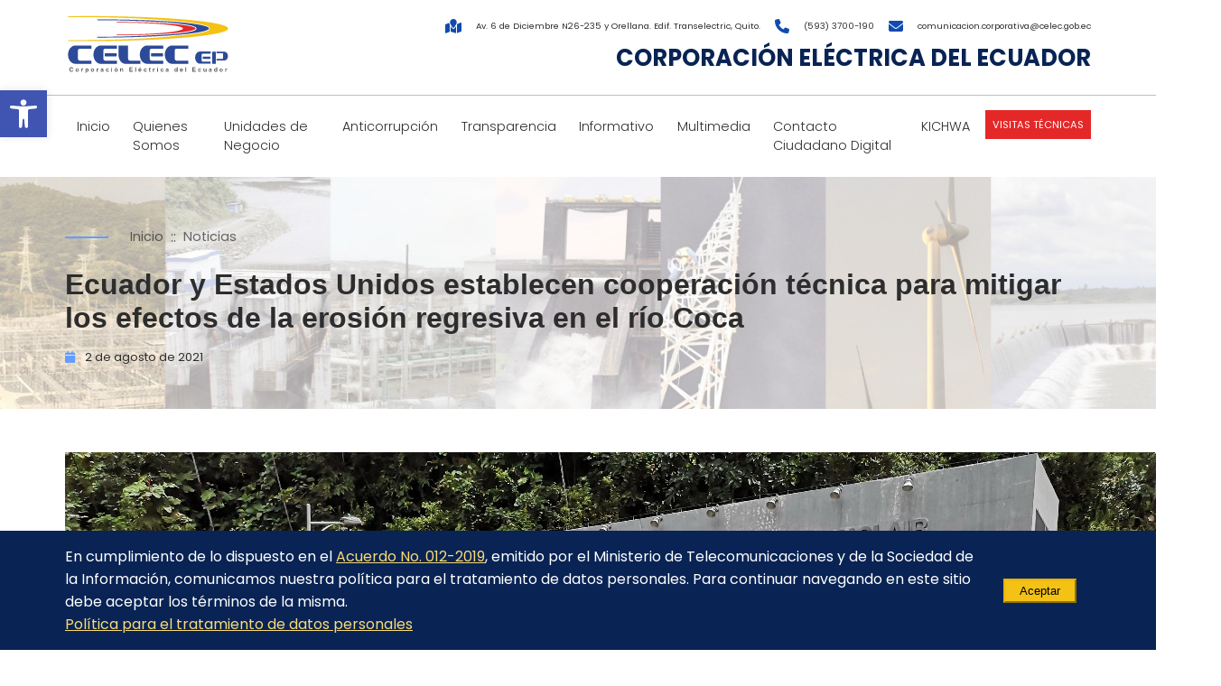

--- FILE ---
content_type: text/html; charset=UTF-8
request_url: https://www.celec.gob.ec/noticias/ecuador-y-estados-unidos-establecen-cooperacion-tecnica-para-mitigar-los-efectos-de-la-erosion-regresiva-en-el-rio-coca/
body_size: 18955
content:
<!DOCTYPE html>
<html lang="es" prefix="og: https://ogp.me/ns#" >
  <head>
    <!-- Obtener HEAD -->
<meta charset="UTF-8" />
<meta http-equiv="X-UA-Compatible" content="IE=edge">

<title>Ecuador y Estados Unidos establecen cooperación técnica para mitigar los efectos de la erosión regresiva en el río Coca - Corporación Eléctrica del Ecuador</title>

<link rel="icon" href="https://www.celec.gob.ec/wp-content/themes/celec/static/img/favicon.ico" type="image/x-icon">
<link rel="shortcut icon" href="https://www.celec.gob.ec/wp-content/themes/celec/static/img/favicon.ico" type="image/x-icon" />

<meta name="google-site-verification" content="uGsztshhPlwnZXjit7O8pJWW6ZRhJgU0kI4O2qFdu-4" />

<meta name="designer" content="cmaginet.com">
<meta name="viewport" content="width=device-width, initial-scale=1">

<!-- Optimización para motores de búsqueda de Rank Math -  https://rankmath.com/ -->
<meta name="description" content="Con una reunión de evaluación liderada por el Ministro de Energía y Recursos Naturales No Renovables, Juan Carlos Bermeo Calderón, el viernes 30 de julio,"/>
<meta name="robots" content="follow, index, max-snippet:-1, max-video-preview:-1, max-image-preview:large"/>
<link rel="canonical" href="https://www.celec.gob.ec/noticias/ecuador-y-estados-unidos-establecen-cooperacion-tecnica-para-mitigar-los-efectos-de-la-erosion-regresiva-en-el-rio-coca/" />
<meta property="og:locale" content="es_ES" />
<meta property="og:type" content="article" />
<meta property="og:title" content="Ecuador y Estados Unidos establecen cooperación técnica para mitigar los efectos de la erosión regresiva en el río Coca - Corporación Eléctrica del Ecuador" />
<meta property="og:description" content="Con una reunión de evaluación liderada por el Ministro de Energía y Recursos Naturales No Renovables, Juan Carlos Bermeo Calderón, el viernes 30 de julio," />
<meta property="og:url" content="https://www.celec.gob.ec/noticias/ecuador-y-estados-unidos-establecen-cooperacion-tecnica-para-mitigar-los-efectos-de-la-erosion-regresiva-en-el-rio-coca/" />
<meta property="og:site_name" content="Corporación Eléctrica del Ecuador" />
<meta property="article:section" content="Noticias" />
<meta property="og:image" content="https://www.celec.gob.ec/wp-content/uploads/2021/08/Visita_gringos_2_agosto.jpeg" />
<meta property="og:image:secure_url" content="https://www.celec.gob.ec/wp-content/uploads/2021/08/Visita_gringos_2_agosto.jpeg" />
<meta property="og:image:width" content="1280" />
<meta property="og:image:height" content="960" />
<meta property="og:image:alt" content="Ecuador y Estados Unidos establecen cooperación técnica para mitigar los efectos de la erosión regresiva en el río Coca" />
<meta property="og:image:type" content="image/jpeg" />
<meta property="article:published_time" content="2021-08-02T16:36:00-05:00" />
<meta name="twitter:card" content="summary_large_image" />
<meta name="twitter:title" content="Ecuador y Estados Unidos establecen cooperación técnica para mitigar los efectos de la erosión regresiva en el río Coca - Corporación Eléctrica del Ecuador" />
<meta name="twitter:description" content="Con una reunión de evaluación liderada por el Ministro de Energía y Recursos Naturales No Renovables, Juan Carlos Bermeo Calderón, el viernes 30 de julio," />
<meta name="twitter:image" content="https://www.celec.gob.ec/wp-content/uploads/2021/08/Visita_gringos_2_agosto.jpeg" />
<meta name="twitter:label1" content="Escrito por" />
<meta name="twitter:data1" content="cmaginet" />
<meta name="twitter:label2" content="Tiempo de lectura" />
<meta name="twitter:data2" content="2 minutos" />
<script type="application/ld+json" class="rank-math-schema">{"@context":"https://schema.org","@graph":[{"@type":"Organization","@id":"https://www.celec.gob.ec/#organization","name":"Corporaci\u00f3n El\u00e9ctrica del Ecuador","url":"https://www.celec.gob.ec","logo":{"@type":"ImageObject","@id":"https://www.celec.gob.ec/#logo","url":"https://www.celec.gob.ec/wp-content/uploads/2023/05/logo-celec.svg","contentUrl":"https://www.celec.gob.ec/wp-content/uploads/2023/05/logo-celec.svg","caption":"Corporaci\u00f3n El\u00e9ctrica del Ecuador","inLanguage":"es","width":"0","height":"0"}},{"@type":"WebSite","@id":"https://www.celec.gob.ec/#website","url":"https://www.celec.gob.ec","name":"Corporaci\u00f3n El\u00e9ctrica del Ecuador","publisher":{"@id":"https://www.celec.gob.ec/#organization"},"inLanguage":"es"},{"@type":"ImageObject","@id":"https://www.celec.gob.ec/wp-content/uploads/2021/08/Visita_gringos_2_agosto.jpeg","url":"https://www.celec.gob.ec/wp-content/uploads/2021/08/Visita_gringos_2_agosto.jpeg","width":"1280","height":"960","inLanguage":"es"},{"@type":"WebPage","@id":"https://www.celec.gob.ec/noticias/ecuador-y-estados-unidos-establecen-cooperacion-tecnica-para-mitigar-los-efectos-de-la-erosion-regresiva-en-el-rio-coca/#webpage","url":"https://www.celec.gob.ec/noticias/ecuador-y-estados-unidos-establecen-cooperacion-tecnica-para-mitigar-los-efectos-de-la-erosion-regresiva-en-el-rio-coca/","name":"Ecuador y Estados Unidos establecen cooperaci\u00f3n t\u00e9cnica para mitigar los efectos de la erosi\u00f3n regresiva en el r\u00edo Coca - Corporaci\u00f3n El\u00e9ctrica del Ecuador","datePublished":"2021-08-02T16:36:00-05:00","dateModified":"2021-08-02T16:36:00-05:00","isPartOf":{"@id":"https://www.celec.gob.ec/#website"},"primaryImageOfPage":{"@id":"https://www.celec.gob.ec/wp-content/uploads/2021/08/Visita_gringos_2_agosto.jpeg"},"inLanguage":"es"},{"@type":"Person","@id":"https://www.celec.gob.ec/author/cmaginet/","name":"cmaginet","url":"https://www.celec.gob.ec/author/cmaginet/","image":{"@type":"ImageObject","@id":"https://secure.gravatar.com/avatar/0ab6a45e74764e82c5fd2d96db96731ad84b67ea2587689cb09fa38458ceb38a?s=96&amp;d=mm&amp;r=g","url":"https://secure.gravatar.com/avatar/0ab6a45e74764e82c5fd2d96db96731ad84b67ea2587689cb09fa38458ceb38a?s=96&amp;d=mm&amp;r=g","caption":"cmaginet","inLanguage":"es"},"sameAs":["https://infinitycsoft.com/celec"],"worksFor":{"@id":"https://www.celec.gob.ec/#organization"}},{"@type":"BlogPosting","headline":"Ecuador y Estados Unidos establecen cooperaci\u00f3n t\u00e9cnica para mitigar los efectos de la erosi\u00f3n regresiva en","datePublished":"2021-08-02T16:36:00-05:00","dateModified":"2021-08-02T16:36:00-05:00","articleSection":"Noticias","author":{"@id":"https://www.celec.gob.ec/author/cmaginet/","name":"cmaginet"},"publisher":{"@id":"https://www.celec.gob.ec/#organization"},"description":"Con una reuni\u00f3n de evaluaci\u00f3n liderada por el Ministro de Energ\u00eda y Recursos Naturales No Renovables, Juan Carlos Bermeo Calder\u00f3n, el viernes 30 de julio,","name":"Ecuador y Estados Unidos establecen cooperaci\u00f3n t\u00e9cnica para mitigar los efectos de la erosi\u00f3n regresiva en","@id":"https://www.celec.gob.ec/noticias/ecuador-y-estados-unidos-establecen-cooperacion-tecnica-para-mitigar-los-efectos-de-la-erosion-regresiva-en-el-rio-coca/#richSnippet","isPartOf":{"@id":"https://www.celec.gob.ec/noticias/ecuador-y-estados-unidos-establecen-cooperacion-tecnica-para-mitigar-los-efectos-de-la-erosion-regresiva-en-el-rio-coca/#webpage"},"image":{"@id":"https://www.celec.gob.ec/wp-content/uploads/2021/08/Visita_gringos_2_agosto.jpeg"},"inLanguage":"es","mainEntityOfPage":{"@id":"https://www.celec.gob.ec/noticias/ecuador-y-estados-unidos-establecen-cooperacion-tecnica-para-mitigar-los-efectos-de-la-erosion-regresiva-en-el-rio-coca/#webpage"}}]}</script>
<!-- /Plugin Rank Math WordPress SEO -->

<link rel="alternate" type="application/rss+xml" title="Corporación Eléctrica del Ecuador &raquo; Comentario Ecuador y Estados Unidos establecen cooperación técnica para mitigar los efectos de la erosión regresiva en el río Coca del feed" href="https://www.celec.gob.ec/noticias/ecuador-y-estados-unidos-establecen-cooperacion-tecnica-para-mitigar-los-efectos-de-la-erosion-regresiva-en-el-rio-coca/feed/" />
<link rel="alternate" title="oEmbed (JSON)" type="application/json+oembed" href="https://www.celec.gob.ec/wp-json/oembed/1.0/embed?url=https%3A%2F%2Fwww.celec.gob.ec%2Fnoticias%2Fecuador-y-estados-unidos-establecen-cooperacion-tecnica-para-mitigar-los-efectos-de-la-erosion-regresiva-en-el-rio-coca%2F" />
<link rel="alternate" title="oEmbed (XML)" type="text/xml+oembed" href="https://www.celec.gob.ec/wp-json/oembed/1.0/embed?url=https%3A%2F%2Fwww.celec.gob.ec%2Fnoticias%2Fecuador-y-estados-unidos-establecen-cooperacion-tecnica-para-mitigar-los-efectos-de-la-erosion-regresiva-en-el-rio-coca%2F&#038;format=xml" />
		<!-- This site uses the Google Analytics by MonsterInsights plugin v9.11.1 - Using Analytics tracking - https://www.monsterinsights.com/ -->
							<script src="//www.googletagmanager.com/gtag/js?id=G-SGYJ2HTCM6"  data-cfasync="false" data-wpfc-render="false" type="text/javascript" async></script>
			<script data-cfasync="false" data-wpfc-render="false" type="text/javascript">
				var mi_version = '9.11.1';
				var mi_track_user = true;
				var mi_no_track_reason = '';
								var MonsterInsightsDefaultLocations = {"page_location":"https:\/\/www.celec.gob.ec\/noticias\/ecuador-y-estados-unidos-establecen-cooperacion-tecnica-para-mitigar-los-efectos-de-la-erosion-regresiva-en-el-rio-coca\/"};
								if ( typeof MonsterInsightsPrivacyGuardFilter === 'function' ) {
					var MonsterInsightsLocations = (typeof MonsterInsightsExcludeQuery === 'object') ? MonsterInsightsPrivacyGuardFilter( MonsterInsightsExcludeQuery ) : MonsterInsightsPrivacyGuardFilter( MonsterInsightsDefaultLocations );
				} else {
					var MonsterInsightsLocations = (typeof MonsterInsightsExcludeQuery === 'object') ? MonsterInsightsExcludeQuery : MonsterInsightsDefaultLocations;
				}

								var disableStrs = [
										'ga-disable-G-SGYJ2HTCM6',
									];

				/* Function to detect opted out users */
				function __gtagTrackerIsOptedOut() {
					for (var index = 0; index < disableStrs.length; index++) {
						if (document.cookie.indexOf(disableStrs[index] + '=true') > -1) {
							return true;
						}
					}

					return false;
				}

				/* Disable tracking if the opt-out cookie exists. */
				if (__gtagTrackerIsOptedOut()) {
					for (var index = 0; index < disableStrs.length; index++) {
						window[disableStrs[index]] = true;
					}
				}

				/* Opt-out function */
				function __gtagTrackerOptout() {
					for (var index = 0; index < disableStrs.length; index++) {
						document.cookie = disableStrs[index] + '=true; expires=Thu, 31 Dec 2099 23:59:59 UTC; path=/';
						window[disableStrs[index]] = true;
					}
				}

				if ('undefined' === typeof gaOptout) {
					function gaOptout() {
						__gtagTrackerOptout();
					}
				}
								window.dataLayer = window.dataLayer || [];

				window.MonsterInsightsDualTracker = {
					helpers: {},
					trackers: {},
				};
				if (mi_track_user) {
					function __gtagDataLayer() {
						dataLayer.push(arguments);
					}

					function __gtagTracker(type, name, parameters) {
						if (!parameters) {
							parameters = {};
						}

						if (parameters.send_to) {
							__gtagDataLayer.apply(null, arguments);
							return;
						}

						if (type === 'event') {
														parameters.send_to = monsterinsights_frontend.v4_id;
							var hookName = name;
							if (typeof parameters['event_category'] !== 'undefined') {
								hookName = parameters['event_category'] + ':' + name;
							}

							if (typeof MonsterInsightsDualTracker.trackers[hookName] !== 'undefined') {
								MonsterInsightsDualTracker.trackers[hookName](parameters);
							} else {
								__gtagDataLayer('event', name, parameters);
							}
							
						} else {
							__gtagDataLayer.apply(null, arguments);
						}
					}

					__gtagTracker('js', new Date());
					__gtagTracker('set', {
						'developer_id.dZGIzZG': true,
											});
					if ( MonsterInsightsLocations.page_location ) {
						__gtagTracker('set', MonsterInsightsLocations);
					}
										__gtagTracker('config', 'G-SGYJ2HTCM6', {"forceSSL":"true","link_attribution":"true"} );
										window.gtag = __gtagTracker;										(function () {
						/* https://developers.google.com/analytics/devguides/collection/analyticsjs/ */
						/* ga and __gaTracker compatibility shim. */
						var noopfn = function () {
							return null;
						};
						var newtracker = function () {
							return new Tracker();
						};
						var Tracker = function () {
							return null;
						};
						var p = Tracker.prototype;
						p.get = noopfn;
						p.set = noopfn;
						p.send = function () {
							var args = Array.prototype.slice.call(arguments);
							args.unshift('send');
							__gaTracker.apply(null, args);
						};
						var __gaTracker = function () {
							var len = arguments.length;
							if (len === 0) {
								return;
							}
							var f = arguments[len - 1];
							if (typeof f !== 'object' || f === null || typeof f.hitCallback !== 'function') {
								if ('send' === arguments[0]) {
									var hitConverted, hitObject = false, action;
									if ('event' === arguments[1]) {
										if ('undefined' !== typeof arguments[3]) {
											hitObject = {
												'eventAction': arguments[3],
												'eventCategory': arguments[2],
												'eventLabel': arguments[4],
												'value': arguments[5] ? arguments[5] : 1,
											}
										}
									}
									if ('pageview' === arguments[1]) {
										if ('undefined' !== typeof arguments[2]) {
											hitObject = {
												'eventAction': 'page_view',
												'page_path': arguments[2],
											}
										}
									}
									if (typeof arguments[2] === 'object') {
										hitObject = arguments[2];
									}
									if (typeof arguments[5] === 'object') {
										Object.assign(hitObject, arguments[5]);
									}
									if ('undefined' !== typeof arguments[1].hitType) {
										hitObject = arguments[1];
										if ('pageview' === hitObject.hitType) {
											hitObject.eventAction = 'page_view';
										}
									}
									if (hitObject) {
										action = 'timing' === arguments[1].hitType ? 'timing_complete' : hitObject.eventAction;
										hitConverted = mapArgs(hitObject);
										__gtagTracker('event', action, hitConverted);
									}
								}
								return;
							}

							function mapArgs(args) {
								var arg, hit = {};
								var gaMap = {
									'eventCategory': 'event_category',
									'eventAction': 'event_action',
									'eventLabel': 'event_label',
									'eventValue': 'event_value',
									'nonInteraction': 'non_interaction',
									'timingCategory': 'event_category',
									'timingVar': 'name',
									'timingValue': 'value',
									'timingLabel': 'event_label',
									'page': 'page_path',
									'location': 'page_location',
									'title': 'page_title',
									'referrer' : 'page_referrer',
								};
								for (arg in args) {
																		if (!(!args.hasOwnProperty(arg) || !gaMap.hasOwnProperty(arg))) {
										hit[gaMap[arg]] = args[arg];
									} else {
										hit[arg] = args[arg];
									}
								}
								return hit;
							}

							try {
								f.hitCallback();
							} catch (ex) {
							}
						};
						__gaTracker.create = newtracker;
						__gaTracker.getByName = newtracker;
						__gaTracker.getAll = function () {
							return [];
						};
						__gaTracker.remove = noopfn;
						__gaTracker.loaded = true;
						window['__gaTracker'] = __gaTracker;
					})();
									} else {
										console.log("");
					(function () {
						function __gtagTracker() {
							return null;
						}

						window['__gtagTracker'] = __gtagTracker;
						window['gtag'] = __gtagTracker;
					})();
									}
			</script>
							<!-- / Google Analytics by MonsterInsights -->
		<style id='wp-img-auto-sizes-contain-inline-css' type='text/css'>
img:is([sizes=auto i],[sizes^="auto," i]){contain-intrinsic-size:3000px 1500px}
/*# sourceURL=wp-img-auto-sizes-contain-inline-css */
</style>
<style id='wp-emoji-styles-inline-css' type='text/css'>

	img.wp-smiley, img.emoji {
		display: inline !important;
		border: none !important;
		box-shadow: none !important;
		height: 1em !important;
		width: 1em !important;
		margin: 0 0.07em !important;
		vertical-align: -0.1em !important;
		background: none !important;
		padding: 0 !important;
	}
/*# sourceURL=wp-emoji-styles-inline-css */
</style>
<style id='wp-block-library-inline-css' type='text/css'>
:root{--wp-block-synced-color:#7a00df;--wp-block-synced-color--rgb:122,0,223;--wp-bound-block-color:var(--wp-block-synced-color);--wp-editor-canvas-background:#ddd;--wp-admin-theme-color:#007cba;--wp-admin-theme-color--rgb:0,124,186;--wp-admin-theme-color-darker-10:#006ba1;--wp-admin-theme-color-darker-10--rgb:0,107,160.5;--wp-admin-theme-color-darker-20:#005a87;--wp-admin-theme-color-darker-20--rgb:0,90,135;--wp-admin-border-width-focus:2px}@media (min-resolution:192dpi){:root{--wp-admin-border-width-focus:1.5px}}.wp-element-button{cursor:pointer}:root .has-very-light-gray-background-color{background-color:#eee}:root .has-very-dark-gray-background-color{background-color:#313131}:root .has-very-light-gray-color{color:#eee}:root .has-very-dark-gray-color{color:#313131}:root .has-vivid-green-cyan-to-vivid-cyan-blue-gradient-background{background:linear-gradient(135deg,#00d084,#0693e3)}:root .has-purple-crush-gradient-background{background:linear-gradient(135deg,#34e2e4,#4721fb 50%,#ab1dfe)}:root .has-hazy-dawn-gradient-background{background:linear-gradient(135deg,#faaca8,#dad0ec)}:root .has-subdued-olive-gradient-background{background:linear-gradient(135deg,#fafae1,#67a671)}:root .has-atomic-cream-gradient-background{background:linear-gradient(135deg,#fdd79a,#004a59)}:root .has-nightshade-gradient-background{background:linear-gradient(135deg,#330968,#31cdcf)}:root .has-midnight-gradient-background{background:linear-gradient(135deg,#020381,#2874fc)}:root{--wp--preset--font-size--normal:16px;--wp--preset--font-size--huge:42px}.has-regular-font-size{font-size:1em}.has-larger-font-size{font-size:2.625em}.has-normal-font-size{font-size:var(--wp--preset--font-size--normal)}.has-huge-font-size{font-size:var(--wp--preset--font-size--huge)}.has-text-align-center{text-align:center}.has-text-align-left{text-align:left}.has-text-align-right{text-align:right}.has-fit-text{white-space:nowrap!important}#end-resizable-editor-section{display:none}.aligncenter{clear:both}.items-justified-left{justify-content:flex-start}.items-justified-center{justify-content:center}.items-justified-right{justify-content:flex-end}.items-justified-space-between{justify-content:space-between}.screen-reader-text{border:0;clip-path:inset(50%);height:1px;margin:-1px;overflow:hidden;padding:0;position:absolute;width:1px;word-wrap:normal!important}.screen-reader-text:focus{background-color:#ddd;clip-path:none;color:#444;display:block;font-size:1em;height:auto;left:5px;line-height:normal;padding:15px 23px 14px;text-decoration:none;top:5px;width:auto;z-index:100000}html :where(.has-border-color){border-style:solid}html :where([style*=border-top-color]){border-top-style:solid}html :where([style*=border-right-color]){border-right-style:solid}html :where([style*=border-bottom-color]){border-bottom-style:solid}html :where([style*=border-left-color]){border-left-style:solid}html :where([style*=border-width]){border-style:solid}html :where([style*=border-top-width]){border-top-style:solid}html :where([style*=border-right-width]){border-right-style:solid}html :where([style*=border-bottom-width]){border-bottom-style:solid}html :where([style*=border-left-width]){border-left-style:solid}html :where(img[class*=wp-image-]){height:auto;max-width:100%}:where(figure){margin:0 0 1em}html :where(.is-position-sticky){--wp-admin--admin-bar--position-offset:var(--wp-admin--admin-bar--height,0px)}@media screen and (max-width:600px){html :where(.is-position-sticky){--wp-admin--admin-bar--position-offset:0px}}

/*# sourceURL=wp-block-library-inline-css */
</style><style id='global-styles-inline-css' type='text/css'>
:root{--wp--preset--aspect-ratio--square: 1;--wp--preset--aspect-ratio--4-3: 4/3;--wp--preset--aspect-ratio--3-4: 3/4;--wp--preset--aspect-ratio--3-2: 3/2;--wp--preset--aspect-ratio--2-3: 2/3;--wp--preset--aspect-ratio--16-9: 16/9;--wp--preset--aspect-ratio--9-16: 9/16;--wp--preset--color--black: #000000;--wp--preset--color--cyan-bluish-gray: #abb8c3;--wp--preset--color--white: #ffffff;--wp--preset--color--pale-pink: #f78da7;--wp--preset--color--vivid-red: #cf2e2e;--wp--preset--color--luminous-vivid-orange: #ff6900;--wp--preset--color--luminous-vivid-amber: #fcb900;--wp--preset--color--light-green-cyan: #7bdcb5;--wp--preset--color--vivid-green-cyan: #00d084;--wp--preset--color--pale-cyan-blue: #8ed1fc;--wp--preset--color--vivid-cyan-blue: #0693e3;--wp--preset--color--vivid-purple: #9b51e0;--wp--preset--gradient--vivid-cyan-blue-to-vivid-purple: linear-gradient(135deg,rgb(6,147,227) 0%,rgb(155,81,224) 100%);--wp--preset--gradient--light-green-cyan-to-vivid-green-cyan: linear-gradient(135deg,rgb(122,220,180) 0%,rgb(0,208,130) 100%);--wp--preset--gradient--luminous-vivid-amber-to-luminous-vivid-orange: linear-gradient(135deg,rgb(252,185,0) 0%,rgb(255,105,0) 100%);--wp--preset--gradient--luminous-vivid-orange-to-vivid-red: linear-gradient(135deg,rgb(255,105,0) 0%,rgb(207,46,46) 100%);--wp--preset--gradient--very-light-gray-to-cyan-bluish-gray: linear-gradient(135deg,rgb(238,238,238) 0%,rgb(169,184,195) 100%);--wp--preset--gradient--cool-to-warm-spectrum: linear-gradient(135deg,rgb(74,234,220) 0%,rgb(151,120,209) 20%,rgb(207,42,186) 40%,rgb(238,44,130) 60%,rgb(251,105,98) 80%,rgb(254,248,76) 100%);--wp--preset--gradient--blush-light-purple: linear-gradient(135deg,rgb(255,206,236) 0%,rgb(152,150,240) 100%);--wp--preset--gradient--blush-bordeaux: linear-gradient(135deg,rgb(254,205,165) 0%,rgb(254,45,45) 50%,rgb(107,0,62) 100%);--wp--preset--gradient--luminous-dusk: linear-gradient(135deg,rgb(255,203,112) 0%,rgb(199,81,192) 50%,rgb(65,88,208) 100%);--wp--preset--gradient--pale-ocean: linear-gradient(135deg,rgb(255,245,203) 0%,rgb(182,227,212) 50%,rgb(51,167,181) 100%);--wp--preset--gradient--electric-grass: linear-gradient(135deg,rgb(202,248,128) 0%,rgb(113,206,126) 100%);--wp--preset--gradient--midnight: linear-gradient(135deg,rgb(2,3,129) 0%,rgb(40,116,252) 100%);--wp--preset--font-size--small: 13px;--wp--preset--font-size--medium: 20px;--wp--preset--font-size--large: 36px;--wp--preset--font-size--x-large: 42px;--wp--preset--spacing--20: 0.44rem;--wp--preset--spacing--30: 0.67rem;--wp--preset--spacing--40: 1rem;--wp--preset--spacing--50: 1.5rem;--wp--preset--spacing--60: 2.25rem;--wp--preset--spacing--70: 3.38rem;--wp--preset--spacing--80: 5.06rem;--wp--preset--shadow--natural: 6px 6px 9px rgba(0, 0, 0, 0.2);--wp--preset--shadow--deep: 12px 12px 50px rgba(0, 0, 0, 0.4);--wp--preset--shadow--sharp: 6px 6px 0px rgba(0, 0, 0, 0.2);--wp--preset--shadow--outlined: 6px 6px 0px -3px rgb(255, 255, 255), 6px 6px rgb(0, 0, 0);--wp--preset--shadow--crisp: 6px 6px 0px rgb(0, 0, 0);}:where(.is-layout-flex){gap: 0.5em;}:where(.is-layout-grid){gap: 0.5em;}body .is-layout-flex{display: flex;}.is-layout-flex{flex-wrap: wrap;align-items: center;}.is-layout-flex > :is(*, div){margin: 0;}body .is-layout-grid{display: grid;}.is-layout-grid > :is(*, div){margin: 0;}:where(.wp-block-columns.is-layout-flex){gap: 2em;}:where(.wp-block-columns.is-layout-grid){gap: 2em;}:where(.wp-block-post-template.is-layout-flex){gap: 1.25em;}:where(.wp-block-post-template.is-layout-grid){gap: 1.25em;}.has-black-color{color: var(--wp--preset--color--black) !important;}.has-cyan-bluish-gray-color{color: var(--wp--preset--color--cyan-bluish-gray) !important;}.has-white-color{color: var(--wp--preset--color--white) !important;}.has-pale-pink-color{color: var(--wp--preset--color--pale-pink) !important;}.has-vivid-red-color{color: var(--wp--preset--color--vivid-red) !important;}.has-luminous-vivid-orange-color{color: var(--wp--preset--color--luminous-vivid-orange) !important;}.has-luminous-vivid-amber-color{color: var(--wp--preset--color--luminous-vivid-amber) !important;}.has-light-green-cyan-color{color: var(--wp--preset--color--light-green-cyan) !important;}.has-vivid-green-cyan-color{color: var(--wp--preset--color--vivid-green-cyan) !important;}.has-pale-cyan-blue-color{color: var(--wp--preset--color--pale-cyan-blue) !important;}.has-vivid-cyan-blue-color{color: var(--wp--preset--color--vivid-cyan-blue) !important;}.has-vivid-purple-color{color: var(--wp--preset--color--vivid-purple) !important;}.has-black-background-color{background-color: var(--wp--preset--color--black) !important;}.has-cyan-bluish-gray-background-color{background-color: var(--wp--preset--color--cyan-bluish-gray) !important;}.has-white-background-color{background-color: var(--wp--preset--color--white) !important;}.has-pale-pink-background-color{background-color: var(--wp--preset--color--pale-pink) !important;}.has-vivid-red-background-color{background-color: var(--wp--preset--color--vivid-red) !important;}.has-luminous-vivid-orange-background-color{background-color: var(--wp--preset--color--luminous-vivid-orange) !important;}.has-luminous-vivid-amber-background-color{background-color: var(--wp--preset--color--luminous-vivid-amber) !important;}.has-light-green-cyan-background-color{background-color: var(--wp--preset--color--light-green-cyan) !important;}.has-vivid-green-cyan-background-color{background-color: var(--wp--preset--color--vivid-green-cyan) !important;}.has-pale-cyan-blue-background-color{background-color: var(--wp--preset--color--pale-cyan-blue) !important;}.has-vivid-cyan-blue-background-color{background-color: var(--wp--preset--color--vivid-cyan-blue) !important;}.has-vivid-purple-background-color{background-color: var(--wp--preset--color--vivid-purple) !important;}.has-black-border-color{border-color: var(--wp--preset--color--black) !important;}.has-cyan-bluish-gray-border-color{border-color: var(--wp--preset--color--cyan-bluish-gray) !important;}.has-white-border-color{border-color: var(--wp--preset--color--white) !important;}.has-pale-pink-border-color{border-color: var(--wp--preset--color--pale-pink) !important;}.has-vivid-red-border-color{border-color: var(--wp--preset--color--vivid-red) !important;}.has-luminous-vivid-orange-border-color{border-color: var(--wp--preset--color--luminous-vivid-orange) !important;}.has-luminous-vivid-amber-border-color{border-color: var(--wp--preset--color--luminous-vivid-amber) !important;}.has-light-green-cyan-border-color{border-color: var(--wp--preset--color--light-green-cyan) !important;}.has-vivid-green-cyan-border-color{border-color: var(--wp--preset--color--vivid-green-cyan) !important;}.has-pale-cyan-blue-border-color{border-color: var(--wp--preset--color--pale-cyan-blue) !important;}.has-vivid-cyan-blue-border-color{border-color: var(--wp--preset--color--vivid-cyan-blue) !important;}.has-vivid-purple-border-color{border-color: var(--wp--preset--color--vivid-purple) !important;}.has-vivid-cyan-blue-to-vivid-purple-gradient-background{background: var(--wp--preset--gradient--vivid-cyan-blue-to-vivid-purple) !important;}.has-light-green-cyan-to-vivid-green-cyan-gradient-background{background: var(--wp--preset--gradient--light-green-cyan-to-vivid-green-cyan) !important;}.has-luminous-vivid-amber-to-luminous-vivid-orange-gradient-background{background: var(--wp--preset--gradient--luminous-vivid-amber-to-luminous-vivid-orange) !important;}.has-luminous-vivid-orange-to-vivid-red-gradient-background{background: var(--wp--preset--gradient--luminous-vivid-orange-to-vivid-red) !important;}.has-very-light-gray-to-cyan-bluish-gray-gradient-background{background: var(--wp--preset--gradient--very-light-gray-to-cyan-bluish-gray) !important;}.has-cool-to-warm-spectrum-gradient-background{background: var(--wp--preset--gradient--cool-to-warm-spectrum) !important;}.has-blush-light-purple-gradient-background{background: var(--wp--preset--gradient--blush-light-purple) !important;}.has-blush-bordeaux-gradient-background{background: var(--wp--preset--gradient--blush-bordeaux) !important;}.has-luminous-dusk-gradient-background{background: var(--wp--preset--gradient--luminous-dusk) !important;}.has-pale-ocean-gradient-background{background: var(--wp--preset--gradient--pale-ocean) !important;}.has-electric-grass-gradient-background{background: var(--wp--preset--gradient--electric-grass) !important;}.has-midnight-gradient-background{background: var(--wp--preset--gradient--midnight) !important;}.has-small-font-size{font-size: var(--wp--preset--font-size--small) !important;}.has-medium-font-size{font-size: var(--wp--preset--font-size--medium) !important;}.has-large-font-size{font-size: var(--wp--preset--font-size--large) !important;}.has-x-large-font-size{font-size: var(--wp--preset--font-size--x-large) !important;}
/*# sourceURL=global-styles-inline-css */
</style>

<style id='classic-theme-styles-inline-css' type='text/css'>
/*! This file is auto-generated */
.wp-block-button__link{color:#fff;background-color:#32373c;border-radius:9999px;box-shadow:none;text-decoration:none;padding:calc(.667em + 2px) calc(1.333em + 2px);font-size:1.125em}.wp-block-file__button{background:#32373c;color:#fff;text-decoration:none}
/*# sourceURL=/wp-includes/css/classic-themes.min.css */
</style>
<link rel='stylesheet' id='wp-components-css' href='https://www.celec.gob.ec/wp-includes/css/dist/components/style.min.css?ver=1ff5e20856164384d65cabb6b9d200c0' type='text/css' media='all' />
<link rel='stylesheet' id='wp-preferences-css' href='https://www.celec.gob.ec/wp-includes/css/dist/preferences/style.min.css?ver=1ff5e20856164384d65cabb6b9d200c0' type='text/css' media='all' />
<link rel='stylesheet' id='wp-block-editor-css' href='https://www.celec.gob.ec/wp-includes/css/dist/block-editor/style.min.css?ver=1ff5e20856164384d65cabb6b9d200c0' type='text/css' media='all' />
<link rel='stylesheet' id='popup-maker-block-library-style-css' href='https://www.celec.gob.ec/wp-content/plugins/popup-maker/dist/packages/block-library-style.css?ver=dbea705cfafe089d65f1' type='text/css' media='all' />
<link rel='stylesheet' id='mgl-css-css' href='https://www.celec.gob.ec/wp-content/plugins/meow-gallery/app/style.min.css?ver=1767631863' type='text/css' media='all' />
<link rel='stylesheet' id='leaflet-css-css' href='https://www.celec.gob.ec/wp-content/plugins/meow-lightbox/app/style.min.css?ver=1767631867' type='text/css' media='all' />
<link rel='stylesheet' id='ivory-search-styles-css' href='https://www.celec.gob.ec/wp-content/plugins/add-search-to-menu/public/css/ivory-search.min.css?ver=5.5.14' type='text/css' media='all' />
<link rel='stylesheet' id='pojo-a11y-css' href='https://www.celec.gob.ec/wp-content/plugins/pojo-accessibility/modules/legacy/assets/css/style.min.css?ver=1.0.0' type='text/css' media='all' />
<!--n2css--><!--n2js--><script type="text/javascript" src="https://www.celec.gob.ec/wp-content/plugins/google-analytics-for-wordpress/assets/js/frontend-gtag.min.js?ver=9.11.1" id="monsterinsights-frontend-script-js" async="async" data-wp-strategy="async"></script>
<script data-cfasync="false" data-wpfc-render="false" type="text/javascript" id='monsterinsights-frontend-script-js-extra'>/* <![CDATA[ */
var monsterinsights_frontend = {"js_events_tracking":"true","download_extensions":"doc,pdf,ppt,zip,xls,docx,pptx,xlsx","inbound_paths":"[{\"path\":\"\\\/go\\\/\",\"label\":\"affiliate\"},{\"path\":\"\\\/recommend\\\/\",\"label\":\"affiliate\"}]","home_url":"https:\/\/www.celec.gob.ec","hash_tracking":"false","v4_id":"G-SGYJ2HTCM6"};/* ]]> */
</script>
<script type="text/javascript" src="https://www.celec.gob.ec/wp-includes/js/dist/hooks.min.js?ver=dd5603f07f9220ed27f1" id="wp-hooks-js"></script>
<script type="text/javascript" src="https://www.celec.gob.ec/wp-includes/js/dist/i18n.min.js?ver=c26c3dc7bed366793375" id="wp-i18n-js"></script>
<script type="text/javascript" id="wp-i18n-js-after">
/* <![CDATA[ */
wp.i18n.setLocaleData( { 'text direction\u0004ltr': [ 'ltr' ] } );
//# sourceURL=wp-i18n-js-after
/* ]]> */
</script>
<script type="text/javascript" id="mwl-build-js-js-extra">
/* <![CDATA[ */
var mwl_settings = {"api_url":"https://www.celec.gob.ec/wp-json/meow-lightbox/v1/","rest_nonce":"7a3fcad911","plugin_url":"https://www.celec.gob.ec/wp-content/plugins/meow-lightbox/app/","version":"1767631867","settings":{"rtf_slider_fix":false,"engine":"default","backdrop_opacity":85,"theme":"dark","flat_orientation":"below","orientation":"auto","selector":".entry-content, .gallery, .mgl-gallery, .wp-block-gallery,  .wp-block-image","selector_ahead":false,"deep_linking":false,"deep_linking_slug":"mwl","rendering_delay":300,"skip_dynamic_fetch":false,"include_orphans":false,"js_logs":false,"social_sharing":false,"social_sharing_facebook":true,"social_sharing_twitter":true,"social_sharing_pinterest":true,"separate_galleries":false,"disable_arrows_on_mobile":false,"animation_toggle":"none","animation_speed":"normal","low_res_placeholder":false,"wordpress_big_image":false,"right_click_protection":true,"magnification":true,"full_screen":true,"anti_selector":".blog, .archive, .emoji, .attachment-post-image, .no-lightbox","preloading":false,"download_link":false,"caption_source":"caption","caption_ellipsis":true,"exif":{"title":true,"caption":true,"camera":true,"lens":true,"date":false,"date_timezone":false,"shutter_speed":true,"aperture":true,"focal_length":true,"copyright":false,"author":false,"iso":true,"keywords":false,"metadata_toggle":false,"metadata_toggle_start_hidden":false},"slideshow":{"enabled":false,"timer":3000},"map":{"enabled":false}}};
//# sourceURL=mwl-build-js-js-extra
/* ]]> */
</script>
<script type="text/javascript" src="https://www.celec.gob.ec/wp-content/plugins/meow-lightbox/app/lightbox.js?ver=1767631867" id="mwl-build-js-js"></script>
<script type="text/javascript" src="https://www.celec.gob.ec/wp-includes/js/jquery/jquery.min.js?ver=3.7.1" id="jquery-core-js"></script>
<script type="text/javascript" src="https://www.celec.gob.ec/wp-includes/js/jquery/jquery-migrate.min.js?ver=3.4.1" id="jquery-migrate-js"></script>
<link rel="https://api.w.org/" href="https://www.celec.gob.ec/wp-json/" /><link rel="alternate" title="JSON" type="application/json" href="https://www.celec.gob.ec/wp-json/wp/v2/posts/4137" /><link rel='shortlink' href='https://www.celec.gob.ec/?p=4137' />
<style type="text/css">
#pojo-a11y-toolbar .pojo-a11y-toolbar-toggle a{ background-color: #4054b2;	color: #ffffff;}
#pojo-a11y-toolbar .pojo-a11y-toolbar-overlay, #pojo-a11y-toolbar .pojo-a11y-toolbar-overlay ul.pojo-a11y-toolbar-items.pojo-a11y-links{ border-color: #4054b2;}
body.pojo-a11y-focusable a:focus{ outline-style: solid !important;	outline-width: 1px !important;	outline-color: #FF0000 !important;}
#pojo-a11y-toolbar{ top: 100px !important;}
#pojo-a11y-toolbar .pojo-a11y-toolbar-overlay{ background-color: #ffffff;}
#pojo-a11y-toolbar .pojo-a11y-toolbar-overlay ul.pojo-a11y-toolbar-items li.pojo-a11y-toolbar-item a, #pojo-a11y-toolbar .pojo-a11y-toolbar-overlay p.pojo-a11y-toolbar-title{ color: #333333;}
#pojo-a11y-toolbar .pojo-a11y-toolbar-overlay ul.pojo-a11y-toolbar-items li.pojo-a11y-toolbar-item a.active{ background-color: #4054b2;	color: #ffffff;}
@media (max-width: 767px) { #pojo-a11y-toolbar { top: 50px !important; } }</style>    <!-- Librerias CSS -->
<link rel="stylesheet" href="https://www.celec.gob.ec/wp-content/themes/celec/static/css/theme.css?v=0.9">
<!-- Fin Librerias CSS -->
  </head>

  <body class="wp-singular post-template-default single single-post postid-4137 single-format-standard wp-custom-logo wp-theme-celec sp-easy-accordion-enabled celec">
    <header>
  <div class="top">
    <div class="wrapper">
      
      <a href="https://www.celec.gob.ec" class="logo">
        <img src="https://www.celec.gob.ec/wp-content/uploads/2023/05/logo-celec.svg" class="logo-img" alt="Corporación Eléctrica del Ecuador">
        <img src="https://www.celec.gob.ec/wp-content/uploads/2023/05/logo-celec-blanco.svg" class="logo-img logo-movil" alt="Corporación Eléctrica del Ecuador">
      </a>

      <div class="information">
        <ul class="links">
          <li>
            <a href="https://www.google.com/maps/search/?api=1&query=Av. 6 de Diciembre N26-235 y Orellana. Edif. Transelectric, Quito.,Cuenca - Ecuador,Ecuador" target="_new">
              <i class="fa-solid fa-map-location"></i>
              <div class="info">
                <!-- <span class="title">Cuenca - Ecuador</span>-->
                <span class="value">Av. 6 de Diciembre N26-235 y Orellana. Edif. Transelectric, Quito.</span>
              </div>
            </a>
          </li>

          <li>
            <a href="tel:(593) 3700-190">
              <i class="fas fa-phone"></i>
              <div class="info">
                <!-- <span class="title">PBX</span>-->
                <span class="value">(593) 3700-190</span>
              </div>
            </a>
          </li>

          <li>
            <a href="mailto:comunicacion.corporativa@celec.gob.ec">
              <i class="fa-regular fa-envelope"></i>
              <div class="info">
                <!-- <span class="title">Email</span>-->
                <span class="value">comunicacion.corporativa@celec.gob.ec</span>
              </div>
            </a>
          </li>
        </ul>
        <div class="name">
          Corporación Eléctrica del Ecuador        </div>
      </div>
    </div>
  </div>

  <div class="wrapper">
    <nav class="main">
      <label class="menu-hamburguer" for="menu-hamburguer">
        Menú <i class="fas fa-chevron-down"></i>
      </label>
      <input type="checkbox" id="menu-hamburguer" />
      <div class="menu"><ul id="menu-menu-principal" class="menu-main"><li id="menu-item-44" class="menu-item menu-item-type-custom menu-item-object-custom menu-item-home menu-item-44"><a href="https://www.celec.gob.ec/">Inicio</a></li>
<li id="menu-item-45" class="menu-item menu-item-type-custom menu-item-object-custom menu-item-has-children menu-item-45"><a href="#">Quienes Somos</a>
<ul class="sub-menu">
	<li id="menu-item-68" class="menu-item menu-item-type-post_type menu-item-object-page menu-item-68"><a href="https://www.celec.gob.ec/la-empresa/">La Empresa</a></li>
	<li id="menu-item-73" class="menu-item menu-item-type-post_type menu-item-object-page menu-item-73"><a href="https://www.celec.gob.ec/resena-historica/">Reseña Histórica</a></li>
	<li id="menu-item-82" class="menu-item menu-item-type-post_type menu-item-object-page menu-item-82"><a href="https://www.celec.gob.ec/normativas/">Normativas</a></li>
	<li id="menu-item-88" class="menu-item menu-item-type-post_type menu-item-object-page menu-item-88"><a href="https://www.celec.gob.ec/direccionamiento-estrategico/">Direccionamiento Estratégico</a></li>
	<li id="menu-item-97" class="menu-item menu-item-type-post_type menu-item-object-page menu-item-97"><a href="https://www.celec.gob.ec/mision-y-vision/">Misión y Visión</a></li>
	<li id="menu-item-112" class="menu-item menu-item-type-post_type menu-item-object-page menu-item-112"><a href="https://www.celec.gob.ec/estructura-organizacional/">Estructura Organizacional</a></li>
	<li id="menu-item-111" class="menu-item menu-item-type-post_type menu-item-object-page menu-item-111"><a href="https://www.celec.gob.ec/directorio-y-administracion/">Directorio y Administración</a></li>
	<li id="menu-item-110" class="menu-item menu-item-type-post_type menu-item-object-page menu-item-110"><a href="https://www.celec.gob.ec/autoridades/">Autoridades</a></li>
</ul>
</li>
<li id="menu-item-46" class="menu-item menu-item-type-custom menu-item-object-custom menu-item-has-children menu-item-46"><a href="#">Unidades de Negocio</a>
<ul class="sub-menu">
	<li id="menu-item-819" class="menu-item menu-item-type-custom menu-item-object-custom menu-item-819"><a target="_blank" href="https://www.celec.gob.ec/celecsur/">Celec Sur</a></li>
	<li id="menu-item-820" class="menu-item menu-item-type-custom menu-item-object-custom menu-item-820"><a target="_blank" href="https://www.celec.gob.ec/cocacodo/">Coca Codo</a></li>
	<li id="menu-item-821" class="menu-item menu-item-type-custom menu-item-object-custom menu-item-821"><a target="_blank" href="https://www.celec.gob.ec/electroguayas/">Electroguayas</a></li>
	<li id="menu-item-823" class="menu-item menu-item-type-custom menu-item-object-custom menu-item-823"><a target="_blank" href="https://www.celec.gob.ec/hidroagoyan/">Hidroagoyán</a></li>
	<li id="menu-item-822" class="menu-item menu-item-type-custom menu-item-object-custom menu-item-822"><a target="_blank" href="https://www.celec.gob.ec/gensur/">Gensur</a></li>
	<li id="menu-item-824" class="menu-item menu-item-type-custom menu-item-object-custom menu-item-824"><a target="_blank" href="https://www.celec.gob.ec/hidroazogues/">Hidroazogues</a></li>
	<li id="menu-item-825" class="menu-item menu-item-type-custom menu-item-object-custom menu-item-825"><a target="_blank" href="https://www.celec.gob.ec/hidronacion/">Hidronación</a></li>
	<li id="menu-item-826" class="menu-item menu-item-type-custom menu-item-object-custom menu-item-826"><a target="_blank" href="https://www.celec.gob.ec/hidrotoapi/">Hidrotoapi</a></li>
	<li id="menu-item-827" class="menu-item menu-item-type-custom menu-item-object-custom menu-item-827"><a target="_blank" href="https://www.celec.gob.ec/termoesmeraldas/">Termoesmeraldas</a></li>
	<li id="menu-item-828" class="menu-item menu-item-type-custom menu-item-object-custom menu-item-828"><a target="_blank" href="https://www.celec.gob.ec/termogasmachala/">Termogasmachala</a></li>
	<li id="menu-item-829" class="menu-item menu-item-type-custom menu-item-object-custom menu-item-829"><a target="_blank" href="https://www.celec.gob.ec/termomanabi/">Termomanabí</a></li>
	<li id="menu-item-830" class="menu-item menu-item-type-custom menu-item-object-custom menu-item-830"><a target="_blank" href="https://www.celec.gob.ec/termopichincha/">Termopichincha</a></li>
	<li id="menu-item-831" class="menu-item menu-item-type-custom menu-item-object-custom menu-item-831"><a target="_blank" href="https://www.celec.gob.ec/transelectric/">Transelectric</a></li>
	<li id="menu-item-422" class="menu-item menu-item-type-post_type menu-item-object-page menu-item-422"><a href="https://www.celec.gob.ec/comision-ejecutora-rio-coca/">Comisión Ejecutora Río Coca</a></li>
</ul>
</li>
<li id="menu-item-47" class="menu-item menu-item-type-custom menu-item-object-custom menu-item-has-children menu-item-47"><a href="#">Anticorrupción</a>
<ul class="sub-menu">
	<li id="menu-item-260" class="menu-item menu-item-type-custom menu-item-object-custom menu-item-260"><a target="_blank" href="https://buzon.celec.gob.ec/">Buzón Ético</a></li>
	<li id="menu-item-96" class="menu-item menu-item-type-post_type menu-item-object-page menu-item-96"><a href="https://www.celec.gob.ec/codigo-de-etica-y-conducta/">Código de ética y conducta</a></li>
	<li id="menu-item-5416" class="menu-item menu-item-type-post_type menu-item-object-page menu-item-5416"><a href="https://www.celec.gob.ec/politicas-y-protocolos/">Políticas y protocolos</a></li>
</ul>
</li>
<li id="menu-item-48" class="menu-item menu-item-type-custom menu-item-object-custom menu-item-has-children menu-item-48"><a href="#">Transparencia</a>
<ul class="sub-menu">
	<li id="menu-item-243" class="menu-item menu-item-type-post_type_archive menu-item-object-estados-financieros menu-item-243"><a href="https://www.celec.gob.ec/estados-financieros/">Estados Financieros</a></li>
	<li id="menu-item-323" class="menu-item menu-item-type-post_type_archive menu-item-object-informacion-gestion menu-item-323"><a href="https://www.celec.gob.ec/informacion-gestion/">Información de Gestión</a></li>
	<li id="menu-item-244" class="menu-item menu-item-type-post_type_archive menu-item-object-rendicion-cuentas menu-item-244"><a href="https://www.celec.gob.ec/rendicion-cuentas/">Rendición de Cuentas</a></li>
	<li id="menu-item-258" class="menu-item menu-item-type-post_type_archive menu-item-object-plan-anual menu-item-258"><a href="https://www.celec.gob.ec/plan-anual/">Plan Anual de Contratación</a></li>
	<li id="menu-item-871" class="menu-item menu-item-type-post_type_archive menu-item-object-lotaip menu-item-871"><a href="https://www.celec.gob.ec/lotaip/">Lotaip</a></li>
</ul>
</li>
<li id="menu-item-49" class="menu-item menu-item-type-custom menu-item-object-custom menu-item-has-children menu-item-49"><a href="#">Informativo</a>
<ul class="sub-menu">
	<li id="menu-item-695" class="menu-item menu-item-type-post_type menu-item-object-page menu-item-695"><a href="https://www.celec.gob.ec/noticias/">Noticias</a></li>
	<li id="menu-item-5023" class="menu-item menu-item-type-post_type menu-item-object-page menu-item-5023"><a href="https://www.celec.gob.ec/mantenimientos/">Mantenimientos Centrales</a></li>
	<li id="menu-item-674" class="menu-item menu-item-type-post_type menu-item-object-page menu-item-674"><a href="https://www.celec.gob.ec/plan-maestro-de-electricidad/">Plan Maestro de Electricidad</a></li>
	<li id="menu-item-675" class="menu-item menu-item-type-post_type menu-item-object-page menu-item-675"><a href="https://www.celec.gob.ec/balance-energetico-nacional/">Balance Energético Nacional</a></li>
	<li id="menu-item-321" class="menu-item menu-item-type-post_type_archive menu-item-object-proce-estructurador menu-item-321"><a href="https://www.celec.gob.ec/proce-estructurador/">Proceso Estructurador</a></li>
	<li id="menu-item-6101" class="menu-item menu-item-type-custom menu-item-object-custom menu-item-6101"><a href="https://www.celec.gob.ec/wp-content/uploads/2024/05/Folleto-PROYECTOS-FOTOVOLTAICOS-ECU-2024-2-26-FEB.pdf">Potencial Solar</a></li>
	<li id="menu-item-8523" class="menu-item menu-item-type-post_type menu-item-object-page menu-item-8523"><a href="https://www.celec.gob.ec/plan-de-descarbonizacion-celec-ep/">Plan de Descarbonización CELEC EP</a></li>
	<li id="menu-item-6481" class="menu-item menu-item-type-post_type menu-item-object-page menu-item-6481"><a href="https://www.celec.gob.ec/implementacion-del-plan-eolico/">Convocatorias para Estudios Técnicos</a></li>
</ul>
</li>
<li id="menu-item-50" class="menu-item menu-item-type-custom menu-item-object-custom menu-item-has-children menu-item-50"><a href="#">Multimedia</a>
<ul class="sub-menu">
	<li id="menu-item-686" class="menu-item menu-item-type-post_type_archive menu-item-object-galeria-imagen menu-item-686"><a href="https://www.celec.gob.ec/galeria-imagen/">Galería de imágenes</a></li>
	<li id="menu-item-692" class="menu-item menu-item-type-post_type_archive menu-item-object-galeria-video menu-item-692"><a href="https://www.celec.gob.ec/galeria-video/">Galería de videos</a></li>
	<li id="menu-item-7552" class="menu-item menu-item-type-custom menu-item-object-custom menu-item-7552"><a href="https://portalarcgis.celec.gob.ec/portal/apps/webappviewer/index.html?id=51bb3868afba4b83b0824492108f5504">Geovisor</a></li>
</ul>
</li>
<li id="menu-item-5457" class="menu-item menu-item-type-custom menu-item-object-custom menu-item-5457"><a href="http://www.contactociudadano.gob.ec/">Contacto Ciudadano Digital</a></li>
<li id="menu-item-338" class="menu-item menu-item-type-post_type menu-item-object-page menu-item-338"><a href="https://www.celec.gob.ec/kichwa-willay/">KICHWA</a></li>
</ul></div>
      
              <a href="https://www.gob.ec/celec-ep/tramites/solicitud-visitas-centrales-generacion-electrica-proyectos-estrategicos" class="visitas">Visitas Técnicas</a>
          </nav>
  </div>

</header>
    
<main>
  <article class="post-blog">
    <section class="spacing bannerPromo-business bannerPromo__fixed" style="background-image:url('/wp-content/uploads/2023/01/unidades-negocio.jpg');">
      <div class="post-blog-title wrapper">
        <div class="mig">
          <a href="https://www.celec.gob.ec" class="post-blog-span">Inicio</a>::
          <a href="https://www.celec.gob.ec/noticias" class="post-blog-span">Noticias</a>
        </div>
        <h1>Ecuador y Estados Unidos establecen cooperación técnica para mitigar los efectos de la erosión regresiva en el río Coca</h1>
        <div class="post-blog-fecha">
          <i class="fa-solid fa-calendar"></i>
                    <span class="dia">2 de</span>
          <span class="mes">agosto de</span>
          <span class="ano">2021</span>
        </div>
      </div>
    </section>

    <section class="wrapper">
      <div class="post-blog-content">
        <p><img fetchpriority="high" decoding="async" class=" size-full wp-image-1961" src="https://www.celec.gob.ec/wp-content/uploads/2021/08/Visita_gringos_2_agosto.jpeg" alt="" width="1280" height="960" /></p>
<p style="text-align: justify;">Con una reunión de evaluación liderada por el Ministro de Energía y Recursos Naturales No Renovables, Juan Carlos Bermeo Calderón, el viernes 30 de julio, concluyó la agenda de trabajo de la delegación del Cuerpo de Ingenieros del Ejército de Estados Unidos, que visitó el país para conocer y recabar información sobre el proceso de erosión regresiva en el río Coca, que afecta obras de infraestructura vial, eléctrica y petrolera ubicada en la zona.</p>
<p style="text-align: justify;">El Secretario de Estado destacó el interés y apoyo de Gobierno de Estados Unidos, a través de sus servicios especializados, para enfrentar este fenómeno natural, único en el mundo y que ha concitado en interés científico a escala internacional.  Recordó que por intermedio de la Embajada de Estados Unidos en Quito se coordinó la visita de los especialistas de ese país, con quienes se trabajará en conjunto para mitigar los efectos de este fenómeno natural.</p>
<p style="text-align: justify;">“Mi agradecimiento al Cuerpo de Ingenieros del Ejército de Estados Unidos por su visita al Ecuador, en la ruta para encontrar las mejores alternativas frente a la erosión regresiva del río Coca. Hemos acordado trabajar conjuntamente, con miras a definir un plan de cooperación técnica internacional que nos permita contar con asesoría y asistencia del más alto nivel para tratar este fenómeno natural”, aseguró el Ministro.</p>
<p style="text-align: justify;">Así mismo, destacó que el Gobierno del Encuentro, realiza las gestiones y acciones que sea necesarias para precautelar obras estratégicas que son de interés para todos los ecuatorianos, entre las que se encuentran las obras de captación de la central Coca Codo Sinclair, instalaciones del Sistema de Oleoducto Transecuatoriano, la interconexión vial Quito – Lago Agrio y poblaciones asentadas en la zona.</p>
<p style="text-align: justify;">Por su parte, Adriel McConnell, Gerente de Proyectos para América Latina del Cuerpo de Ingenieros del Ejército de los Estados Unidos destacó la capacidad técnica de los expertos miembros del equipo ecuatoriano con el que se reunieron en Quito y en la zona afectada. “Regresaremos a los Estados unidos con una mejor comprensión del desafío que plantea la erosión del río Coca, único en el mundo, que será de inmenso valor mientras trabajamos en el desarrollo de propuestas sobre cómo podemos colaborar bilateralmente para enfrentar este desafío para el Ecuador. Esperamos tener nuestro plan bilateral inicial antes de finales de 2021”.</p>
<p style="text-align: justify;">Desde el lunes 26, los especialistas recorrieron el frente de erosión, que se ubica a 7.9 km aguas abajo de las obras de captación de la central Coca Codo Sinclair. Posteriormente estuvieron en la confluencia de los ríos Malo y Coca, así como el área en la que se realizaron los diques de enrocado provisionales.</p>
<p style="text-align: justify;">La agenda de trabajo continuó con un sobrevuelo por toda el área de influencia de la erosión y los trabajos que desarrolla la Empresa Pública EP Petroecuador para precautelar el Oleoducto Transecuatoriano (SOTE) y el Poliducto Shushufindi Quito.</p>
<p>Fecha de publicación: 2 de agosto de 2021</p>
      </div>
    </section>
  </article>
</main>

    <footer>
  <div class="wrapper foot-primary">

    <div class="col-foot">
      <img src="https://www.celec.gob.ec/wp-content/uploads/2023/05/logo-celec-blanco.svg" alt="Celec Logotipo">

      <p>Respondemos a los principios de obligatoriedad, generalidad, uniformidad, responsabilidad, universalidad, accesibilidad, regularidad, continuidad y calidad.</p>

      <div class="redes-foo">
        <ul>
                      <!-- Contenedor -->
                          <!-- Lo que se repite -->
              <li><a href="https://www.facebook.com/CELEC.GOB.EC/"><i class="fa-classic fa-brands fa-facebook-f" aria-hidden="true"></i></a></li>
                          <!-- Lo que se repite -->
              <li><a href="https://twitter.com/CELECEPOficial?ref_src=twsrc%5Egoogle%7Ctwcamp%5Eserp%7Ctwgr%5Eauthor"><i class="fa-classic fa-brands fa-x-twitter" aria-hidden="true"></i></a></li>
                              </ul>
      </div>
    </div>

    <div class="col-foot">
      <h2>Transparencia</h2>

      <nav>
        <div class="menu"><ul id="menu-transparencia-footer" class="menu-main"><li id="menu-item-7528" class="menu-item menu-item-type-custom menu-item-object-custom menu-item-7528"><a href="https://www.celec.gob.ec/estados-financieros/">Estados Financieros</a></li>
<li id="menu-item-7529" class="menu-item menu-item-type-custom menu-item-object-custom menu-item-7529"><a href="https://www.celec.gob.ec/informacion-gestion/">Información de Gestión</a></li>
<li id="menu-item-7530" class="menu-item menu-item-type-custom menu-item-object-custom menu-item-7530"><a href="https://www.celec.gob.ec/rendicion-cuentas/">Rendición de Cuentas</a></li>
<li id="menu-item-7531" class="menu-item menu-item-type-custom menu-item-object-custom menu-item-7531"><a href="https://www.celec.gob.ec/plan-anual/">Plan Anual de Contratación</a></li>
<li id="menu-item-7532" class="menu-item menu-item-type-custom menu-item-object-custom menu-item-7532"><a href="https://www.celec.gob.ec/lotaip/">Lotaip</a></li>
</ul></div>      </nav>
    </div>

    <div class="col-foot">
      <h2>Información Técnica</h2>

      <nav>
        <div class="menu"><ul id="menu-informacion-tecnica" class="menu-main"><li id="menu-item-625" class="menu-item menu-item-type-custom menu-item-object-custom menu-item-has-children menu-item-625"><a href="#">Capacidad Instalada</a>
<ul class="sub-menu">
	<li id="menu-item-623" class="menu-item menu-item-type-post_type menu-item-object-informacion-tecnica menu-item-623"><a href="https://www.celec.gob.ec/informacion-tecnica/transmision/">Transmisión</a></li>
	<li id="menu-item-624" class="menu-item menu-item-type-post_type menu-item-object-informacion-tecnica menu-item-624"><a href="https://www.celec.gob.ec/informacion-tecnica/generacion/">Generación</a></li>
</ul>
</li>
<li id="menu-item-647" class="menu-item menu-item-type-custom menu-item-object-custom menu-item-has-children menu-item-647"><a href="#">Proyectos de Generación</a>
<ul class="sub-menu">
	<li id="menu-item-650" class="menu-item menu-item-type-post_type menu-item-object-informacion-tecnica menu-item-650"><a href="https://www.celec.gob.ec/informacion-tecnica/proyectos-hidraulicos/">Proyectos Hidráulicos</a></li>
	<li id="menu-item-649" class="menu-item menu-item-type-post_type menu-item-object-informacion-tecnica menu-item-649"><a href="https://www.celec.gob.ec/informacion-tecnica/energia-termica/">Energía Térmica</a></li>
	<li id="menu-item-648" class="menu-item menu-item-type-post_type menu-item-object-informacion-tecnica menu-item-648"><a href="https://www.celec.gob.ec/informacion-tecnica/energia-renovable/">Energía Renovable</a></li>
</ul>
</li>
<li id="menu-item-651" class="menu-item menu-item-type-custom menu-item-object-custom menu-item-has-children menu-item-651"><a href="#">Proyectos de Transmisión</a>
<ul class="sub-menu">
	<li id="menu-item-663" class="menu-item menu-item-type-post_type menu-item-object-informacion-tecnica menu-item-663"><a href="https://www.celec.gob.ec/informacion-tecnica/obras-en-ejecucion/">Obras en Ejecución</a></li>
	<li id="menu-item-662" class="menu-item menu-item-type-post_type menu-item-object-informacion-tecnica menu-item-662"><a href="https://www.celec.gob.ec/informacion-tecnica/obras-finalizadas-y-energizadas/">Obras Finalizadas y Energizadas</a></li>
</ul>
</li>
</ul></div>      </nav>

    </div>

    <div class="col-foot">
      <h2>Servicios Corporativos</h2>

      <nav>
        <div class="menu"><ul id="menu-servicios-corporativos" class="menu-main"><li id="menu-item-6425" class="menu-item menu-item-type-custom menu-item-object-custom menu-item-6425"><a href="https://www.celec.gob.ec/gestion-de-conexiones-al-sistema-nacional-de-transmision-2/">Conexión al Sistema Nacional de Transmisión</a></li>
<li id="menu-item-6422" class="menu-item menu-item-type-custom menu-item-object-custom menu-item-6422"><a href="https://www.gob.ec/celec-ep/tramites/solicitud-visitas-centrales-generacion-electrica-proyectos-estrategicos">Solicitud de visitas a centrales de generación eléctrica y proyectos estratégicos.</a></li>
<li id="menu-item-6423" class="menu-item menu-item-type-custom menu-item-object-custom menu-item-6423"><a href="https://www.celec.gob.ec/transelectric/servicios-de-telecomunicaciones/">Solicitud para servicios de portador o acceso a Internet</a></li>
<li id="menu-item-6424" class="menu-item menu-item-type-custom menu-item-object-custom menu-item-6424"><a href="https://www.celec.gob.ec/hidroagoyan/presentacion/">Solicitud de Servicio de reparación integral de turbinas hidráulicas y partes industriales así como servicios especializados de ingeniería, manufactura control de calidad e investigación (CIRT).</a></li>
</ul></div>      </nav>

    </div>

    <div class="col-foot">
      <h2>Links de interés</h2>

      <nav>
        <div class="menu"><ul id="menu-links-de-interes" class="menu-main"><li id="menu-item-6413" class="menu-item menu-item-type-custom menu-item-object-custom menu-item-6413"><a href="https://outlook.office.com/">Correo Corporativo</a></li>
<li id="menu-item-6414" class="menu-item menu-item-type-custom menu-item-object-custom menu-item-6414"><a href="https://www.celec.gob.ec/bolsa-de-empleo/">Bolsa de empleo</a></li>
<li id="menu-item-6415" class="menu-item menu-item-type-custom menu-item-object-custom menu-item-6415"><a href="http://gpr.administracionpublica.gob.ec/gpr_ecuador/n1">GPR (Gobierno por resultados N1)</a></li>
<li id="menu-item-8428" class="menu-item menu-item-type-custom menu-item-object-custom menu-item-8428"><a href="https://facturacion.celec.gob.ec/Invoice/WebformLogin.aspx?Acronym=CELEC">Facturación Electrónica</a></li>
<li id="menu-item-6417" class="menu-item menu-item-type-custom menu-item-object-custom menu-item-6417"><a href="ftp://190.90.145.143/">Archivo Histórico de Facturación</a></li>
<li id="menu-item-6418" class="menu-item menu-item-type-custom menu-item-object-custom menu-item-6418"><a href="https://www.celec.gob.ec/portal-ambiental-y-social/">Portal Ambiental y Social</a></li>
<li id="menu-item-6419" class="menu-item menu-item-type-custom menu-item-object-custom menu-item-6419"><a href="https://www.celec.gob.ec/proyecto-geotermico-chachimbiro/">Proyecto Geotérmico Chachimbiro</a></li>
<li id="menu-item-6420" class="menu-item menu-item-type-custom menu-item-object-custom menu-item-6420"><a href="https://www.celec.gob.ec/convocatoria-publica/">Contratación consultoría mediante “Lista Corta”</a></li>
<li id="menu-item-6421" class="menu-item menu-item-type-custom menu-item-object-custom menu-item-6421"><a href="https://www.celec.gob.ec/reglamento-para-el-ejercicio-de-la-capacidad-asociativa-de-celec-ep/">Reglamento de Procesos Asociativos</a></li>
</ul></div>      </nav>
    </div>

  </div>

  <div class="copy">
    <div class="wrapper copy">
      <p>&copy; 2023 - CELEC EP - Todos los derechos reservados</p>

      <div class="information-footer">
        <ul class="links">
          <li>
            <a href="tel:">
              <i class="fa-solid fa-map-location"></i>
              <div class="info">
                <!--  <span class="title">Cuenca - Ecuador</span> </span>-->
                <span class="value">Av. 6 de Diciembre N26-235 y Orellana. Edif. Transelectric, Quito.</span>
              </div>
            </a>
          </li>

          <li>
            <a href="tel:">
              <i class="fas fa-phone"></i>
              <div class="info">
                <!--  <span class="title">PBX</span> </span>-->
                <span class="value">(593) 3700-190</span>
              </div>
            </a>
          </li>

          <li>
            <a href="tel:">
              <i class="fa-regular fa-envelope"></i>
              <div class="info">
                <!--  <span class="title">Email</span> </span>-->
                <span class="value">comunicacion.corporativa@celec.gob.ec</span>
              </div>
            </a>
          </li>
        </ul>
      </div>
    </div>


  </div>
</footer>

<script type="speculationrules">
{"prefetch":[{"source":"document","where":{"and":[{"href_matches":"/*"},{"not":{"href_matches":["/wp-*.php","/wp-admin/*","/wp-content/uploads/*","/wp-content/*","/wp-content/plugins/*","/wp-content/themes/celec/*","/*\\?(.+)"]}},{"not":{"selector_matches":"a[rel~=\"nofollow\"]"}},{"not":{"selector_matches":".no-prefetch, .no-prefetch a"}}]},"eagerness":"conservative"}]}
</script>
<div id="cuadro-consentimiento"><div class="wrapper"><p>En cumplimiento de lo dispuesto en el <a href="https://www.gobiernoelectronico.gob.ec/wp-content/uploads/2019/07/Acuerdo-012-2019.pdf" target="_new">Acuerdo No. 012-2019</a>, emitido por el Ministerio de Telecomunicaciones y de la Sociedad de la Información, comunicamos nuestra política para el tratamiento de datos personales. Para continuar navegando en este sitio debe aceptar los términos de la misma.<br><a href="https://www.celec.gob.ec/wp-content/themes/celec/politica-para-el-tratamiento-de-datos-personales">Política para el tratamiento de datos personales</a></p><button id="btn-aceptar">Aceptar</button></div></div><script type="text/javascript" id="pojo-a11y-js-extra">
/* <![CDATA[ */
var PojoA11yOptions = {"focusable":"1","remove_link_target":"","add_role_links":"1","enable_save":"1","save_expiration":"12"};
//# sourceURL=pojo-a11y-js-extra
/* ]]> */
</script>
<script type="text/javascript" src="https://www.celec.gob.ec/wp-content/plugins/pojo-accessibility/modules/legacy/assets/js/app.min.js?ver=1.0.0" id="pojo-a11y-js"></script>
<script type="text/javascript" id="cookie-consentimiento-js-extra">
/* <![CDATA[ */
var cookieConsent = {"ajaxurl":"https://www.celec.gob.ec/wp-admin/admin-ajax.php"};
//# sourceURL=cookie-consentimiento-js-extra
/* ]]> */
</script>
<script type="text/javascript" src="https://www.celec.gob.ec/wp-content/themes/celec/static/js/consentimiento.js?ver=1.0" id="cookie-consentimiento-js"></script>
<script type="text/javascript" id="ivory-search-scripts-js-extra">
/* <![CDATA[ */
var IvorySearchVars = {"is_analytics_enabled":"1"};
//# sourceURL=ivory-search-scripts-js-extra
/* ]]> */
</script>
<script type="text/javascript" src="https://www.celec.gob.ec/wp-content/plugins/add-search-to-menu/public/js/ivory-search.min.js?ver=5.5.14" id="ivory-search-scripts-js"></script>
<script id="wp-emoji-settings" type="application/json">
{"baseUrl":"https://s.w.org/images/core/emoji/17.0.2/72x72/","ext":".png","svgUrl":"https://s.w.org/images/core/emoji/17.0.2/svg/","svgExt":".svg","source":{"concatemoji":"https://www.celec.gob.ec/wp-includes/js/wp-emoji-release.min.js?ver=1ff5e20856164384d65cabb6b9d200c0"}}
</script>
<script type="module">
/* <![CDATA[ */
/*! This file is auto-generated */
const a=JSON.parse(document.getElementById("wp-emoji-settings").textContent),o=(window._wpemojiSettings=a,"wpEmojiSettingsSupports"),s=["flag","emoji"];function i(e){try{var t={supportTests:e,timestamp:(new Date).valueOf()};sessionStorage.setItem(o,JSON.stringify(t))}catch(e){}}function c(e,t,n){e.clearRect(0,0,e.canvas.width,e.canvas.height),e.fillText(t,0,0);t=new Uint32Array(e.getImageData(0,0,e.canvas.width,e.canvas.height).data);e.clearRect(0,0,e.canvas.width,e.canvas.height),e.fillText(n,0,0);const a=new Uint32Array(e.getImageData(0,0,e.canvas.width,e.canvas.height).data);return t.every((e,t)=>e===a[t])}function p(e,t){e.clearRect(0,0,e.canvas.width,e.canvas.height),e.fillText(t,0,0);var n=e.getImageData(16,16,1,1);for(let e=0;e<n.data.length;e++)if(0!==n.data[e])return!1;return!0}function u(e,t,n,a){switch(t){case"flag":return n(e,"\ud83c\udff3\ufe0f\u200d\u26a7\ufe0f","\ud83c\udff3\ufe0f\u200b\u26a7\ufe0f")?!1:!n(e,"\ud83c\udde8\ud83c\uddf6","\ud83c\udde8\u200b\ud83c\uddf6")&&!n(e,"\ud83c\udff4\udb40\udc67\udb40\udc62\udb40\udc65\udb40\udc6e\udb40\udc67\udb40\udc7f","\ud83c\udff4\u200b\udb40\udc67\u200b\udb40\udc62\u200b\udb40\udc65\u200b\udb40\udc6e\u200b\udb40\udc67\u200b\udb40\udc7f");case"emoji":return!a(e,"\ud83e\u1fac8")}return!1}function f(e,t,n,a){let r;const o=(r="undefined"!=typeof WorkerGlobalScope&&self instanceof WorkerGlobalScope?new OffscreenCanvas(300,150):document.createElement("canvas")).getContext("2d",{willReadFrequently:!0}),s=(o.textBaseline="top",o.font="600 32px Arial",{});return e.forEach(e=>{s[e]=t(o,e,n,a)}),s}function r(e){var t=document.createElement("script");t.src=e,t.defer=!0,document.head.appendChild(t)}a.supports={everything:!0,everythingExceptFlag:!0},new Promise(t=>{let n=function(){try{var e=JSON.parse(sessionStorage.getItem(o));if("object"==typeof e&&"number"==typeof e.timestamp&&(new Date).valueOf()<e.timestamp+604800&&"object"==typeof e.supportTests)return e.supportTests}catch(e){}return null}();if(!n){if("undefined"!=typeof Worker&&"undefined"!=typeof OffscreenCanvas&&"undefined"!=typeof URL&&URL.createObjectURL&&"undefined"!=typeof Blob)try{var e="postMessage("+f.toString()+"("+[JSON.stringify(s),u.toString(),c.toString(),p.toString()].join(",")+"));",a=new Blob([e],{type:"text/javascript"});const r=new Worker(URL.createObjectURL(a),{name:"wpTestEmojiSupports"});return void(r.onmessage=e=>{i(n=e.data),r.terminate(),t(n)})}catch(e){}i(n=f(s,u,c,p))}t(n)}).then(e=>{for(const n in e)a.supports[n]=e[n],a.supports.everything=a.supports.everything&&a.supports[n],"flag"!==n&&(a.supports.everythingExceptFlag=a.supports.everythingExceptFlag&&a.supports[n]);var t;a.supports.everythingExceptFlag=a.supports.everythingExceptFlag&&!a.supports.flag,a.supports.everything||((t=a.source||{}).concatemoji?r(t.concatemoji):t.wpemoji&&t.twemoji&&(r(t.twemoji),r(t.wpemoji)))});
//# sourceURL=https://www.celec.gob.ec/wp-includes/js/wp-emoji-loader.min.js
/* ]]> */
</script>
		<a id="pojo-a11y-skip-content" class="pojo-skip-link pojo-skip-content" tabindex="1" accesskey="s" href="#content">Ir al contenido</a>
				<nav id="pojo-a11y-toolbar" class="pojo-a11y-toolbar-left pojo-a11y-" role="navigation">
			<div class="pojo-a11y-toolbar-toggle">
				<a class="pojo-a11y-toolbar-link pojo-a11y-toolbar-toggle-link" href="javascript:void(0);" title="Herramientas de accesibilidad" role="button">
					<span class="pojo-sr-only sr-only">Abrir barra de herramientas</span>
					<svg xmlns="http://www.w3.org/2000/svg" viewBox="0 0 100 100" fill="currentColor" width="1em">
						<title>Herramientas de accesibilidad</title>
						<path d="M50 .8c5.7 0 10.4 4.7 10.4 10.4S55.7 21.6 50 21.6s-10.4-4.7-10.4-10.4S44.3.8 50 .8zM92.2 32l-21.9 2.3c-2.6.3-4.6 2.5-4.6 5.2V94c0 2.9-2.3 5.2-5.2 5.2H60c-2.7 0-4.9-2.1-5.2-4.7l-2.2-24.7c-.1-1.5-1.4-2.5-2.8-2.4-1.3.1-2.2 1.1-2.4 2.4l-2.2 24.7c-.2 2.7-2.5 4.7-5.2 4.7h-.5c-2.9 0-5.2-2.3-5.2-5.2V39.4c0-2.7-2-4.9-4.6-5.2L7.8 32c-2.6-.3-4.6-2.5-4.6-5.2v-.5c0-2.6 2.1-4.7 4.7-4.7h.5c19.3 1.8 33.2 2.8 41.7 2.8s22.4-.9 41.7-2.8c2.6-.2 4.9 1.6 5.2 4.3v1c-.1 2.6-2.1 4.8-4.8 5.1z"/>					</svg>
				</a>
			</div>
			<div class="pojo-a11y-toolbar-overlay">
				<div class="pojo-a11y-toolbar-inner">
					<p class="pojo-a11y-toolbar-title">Herramientas de accesibilidad</p>

					<ul class="pojo-a11y-toolbar-items pojo-a11y-tools">
																			<li class="pojo-a11y-toolbar-item">
								<a href="#" class="pojo-a11y-toolbar-link pojo-a11y-btn-resize-font pojo-a11y-btn-resize-plus" data-action="resize-plus" data-action-group="resize" tabindex="-1" role="button">
									<span class="pojo-a11y-toolbar-icon"><svg version="1.1" xmlns="http://www.w3.org/2000/svg" width="1em" viewBox="0 0 448 448"><title>Aumentar texto</title><path fill="currentColor" d="M256 200v16c0 4.25-3.75 8-8 8h-56v56c0 4.25-3.75 8-8 8h-16c-4.25 0-8-3.75-8-8v-56h-56c-4.25 0-8-3.75-8-8v-16c0-4.25 3.75-8 8-8h56v-56c0-4.25 3.75-8 8-8h16c4.25 0 8 3.75 8 8v56h56c4.25 0 8 3.75 8 8zM288 208c0-61.75-50.25-112-112-112s-112 50.25-112 112 50.25 112 112 112 112-50.25 112-112zM416 416c0 17.75-14.25 32-32 32-8.5 0-16.75-3.5-22.5-9.5l-85.75-85.5c-29.25 20.25-64.25 31-99.75 31-97.25 0-176-78.75-176-176s78.75-176 176-176 176 78.75 176 176c0 35.5-10.75 70.5-31 99.75l85.75 85.75c5.75 5.75 9.25 14 9.25 22.5z"></path></svg></span><span class="pojo-a11y-toolbar-text">Aumentar texto</span>								</a>
							</li>

							<li class="pojo-a11y-toolbar-item">
								<a href="#" class="pojo-a11y-toolbar-link pojo-a11y-btn-resize-font pojo-a11y-btn-resize-minus" data-action="resize-minus" data-action-group="resize" tabindex="-1" role="button">
									<span class="pojo-a11y-toolbar-icon"><svg version="1.1" xmlns="http://www.w3.org/2000/svg" width="1em" viewBox="0 0 448 448"><title>Disminuir texto</title><path fill="currentColor" d="M256 200v16c0 4.25-3.75 8-8 8h-144c-4.25 0-8-3.75-8-8v-16c0-4.25 3.75-8 8-8h144c4.25 0 8 3.75 8 8zM288 208c0-61.75-50.25-112-112-112s-112 50.25-112 112 50.25 112 112 112 112-50.25 112-112zM416 416c0 17.75-14.25 32-32 32-8.5 0-16.75-3.5-22.5-9.5l-85.75-85.5c-29.25 20.25-64.25 31-99.75 31-97.25 0-176-78.75-176-176s78.75-176 176-176 176 78.75 176 176c0 35.5-10.75 70.5-31 99.75l85.75 85.75c5.75 5.75 9.25 14 9.25 22.5z"></path></svg></span><span class="pojo-a11y-toolbar-text">Disminuir texto</span>								</a>
							</li>
						
													<li class="pojo-a11y-toolbar-item">
								<a href="#" class="pojo-a11y-toolbar-link pojo-a11y-btn-background-group pojo-a11y-btn-grayscale" data-action="grayscale" data-action-group="schema" tabindex="-1" role="button">
									<span class="pojo-a11y-toolbar-icon"><svg version="1.1" xmlns="http://www.w3.org/2000/svg" width="1em" viewBox="0 0 448 448"><title>Escala de grises</title><path fill="currentColor" d="M15.75 384h-15.75v-352h15.75v352zM31.5 383.75h-8v-351.75h8v351.75zM55 383.75h-7.75v-351.75h7.75v351.75zM94.25 383.75h-7.75v-351.75h7.75v351.75zM133.5 383.75h-15.5v-351.75h15.5v351.75zM165 383.75h-7.75v-351.75h7.75v351.75zM180.75 383.75h-7.75v-351.75h7.75v351.75zM196.5 383.75h-7.75v-351.75h7.75v351.75zM235.75 383.75h-15.75v-351.75h15.75v351.75zM275 383.75h-15.75v-351.75h15.75v351.75zM306.5 383.75h-15.75v-351.75h15.75v351.75zM338 383.75h-15.75v-351.75h15.75v351.75zM361.5 383.75h-15.75v-351.75h15.75v351.75zM408.75 383.75h-23.5v-351.75h23.5v351.75zM424.5 383.75h-8v-351.75h8v351.75zM448 384h-15.75v-352h15.75v352z"></path></svg></span><span class="pojo-a11y-toolbar-text">Escala de grises</span>								</a>
							</li>
						
													<li class="pojo-a11y-toolbar-item">
								<a href="#" class="pojo-a11y-toolbar-link pojo-a11y-btn-background-group pojo-a11y-btn-high-contrast" data-action="high-contrast" data-action-group="schema" tabindex="-1" role="button">
									<span class="pojo-a11y-toolbar-icon"><svg version="1.1" xmlns="http://www.w3.org/2000/svg" width="1em" viewBox="0 0 448 448"><title>Alto contraste</title><path fill="currentColor" d="M192 360v-272c-75 0-136 61-136 136s61 136 136 136zM384 224c0 106-86 192-192 192s-192-86-192-192 86-192 192-192 192 86 192 192z"></path></svg></span><span class="pojo-a11y-toolbar-text">Alto contraste</span>								</a>
							</li>
						
													<li class="pojo-a11y-toolbar-item">
								<a href="#" class="pojo-a11y-toolbar-link pojo-a11y-btn-background-group pojo-a11y-btn-negative-contrast" data-action="negative-contrast" data-action-group="schema" tabindex="-1" role="button">

									<span class="pojo-a11y-toolbar-icon"><svg version="1.1" xmlns="http://www.w3.org/2000/svg" width="1em" viewBox="0 0 448 448"><title>Contraste negativo</title><path fill="currentColor" d="M416 240c-23.75-36.75-56.25-68.25-95.25-88.25 10 17 15.25 36.5 15.25 56.25 0 61.75-50.25 112-112 112s-112-50.25-112-112c0-19.75 5.25-39.25 15.25-56.25-39 20-71.5 51.5-95.25 88.25 42.75 66 111.75 112 192 112s149.25-46 192-112zM236 144c0-6.5-5.5-12-12-12-41.75 0-76 34.25-76 76 0 6.5 5.5 12 12 12s12-5.5 12-12c0-28.5 23.5-52 52-52 6.5 0 12-5.5 12-12zM448 240c0 6.25-2 12-5 17.25-46 75.75-130.25 126.75-219 126.75s-173-51.25-219-126.75c-3-5.25-5-11-5-17.25s2-12 5-17.25c46-75.5 130.25-126.75 219-126.75s173 51.25 219 126.75c3 5.25 5 11 5 17.25z"></path></svg></span><span class="pojo-a11y-toolbar-text">Contraste negativo</span>								</a>
							</li>
						
													<li class="pojo-a11y-toolbar-item">
								<a href="#" class="pojo-a11y-toolbar-link pojo-a11y-btn-background-group pojo-a11y-btn-light-background" data-action="light-background" data-action-group="schema" tabindex="-1" role="button">
									<span class="pojo-a11y-toolbar-icon"><svg version="1.1" xmlns="http://www.w3.org/2000/svg" width="1em" viewBox="0 0 448 448"><title>Fondo claro</title><path fill="currentColor" d="M184 144c0 4.25-3.75 8-8 8s-8-3.75-8-8c0-17.25-26.75-24-40-24-4.25 0-8-3.75-8-8s3.75-8 8-8c23.25 0 56 12.25 56 40zM224 144c0-50-50.75-80-96-80s-96 30-96 80c0 16 6.5 32.75 17 45 4.75 5.5 10.25 10.75 15.25 16.5 17.75 21.25 32.75 46.25 35.25 74.5h57c2.5-28.25 17.5-53.25 35.25-74.5 5-5.75 10.5-11 15.25-16.5 10.5-12.25 17-29 17-45zM256 144c0 25.75-8.5 48-25.75 67s-40 45.75-42 72.5c7.25 4.25 11.75 12.25 11.75 20.5 0 6-2.25 11.75-6.25 16 4 4.25 6.25 10 6.25 16 0 8.25-4.25 15.75-11.25 20.25 2 3.5 3.25 7.75 3.25 11.75 0 16.25-12.75 24-27.25 24-6.5 14.5-21 24-36.75 24s-30.25-9.5-36.75-24c-14.5 0-27.25-7.75-27.25-24 0-4 1.25-8.25 3.25-11.75-7-4.5-11.25-12-11.25-20.25 0-6 2.25-11.75 6.25-16-4-4.25-6.25-10-6.25-16 0-8.25 4.5-16.25 11.75-20.5-2-26.75-24.75-53.5-42-72.5s-25.75-41.25-25.75-67c0-68 64.75-112 128-112s128 44 128 112z"></path></svg></span><span class="pojo-a11y-toolbar-text">Fondo claro</span>								</a>
							</li>
						
													<li class="pojo-a11y-toolbar-item">
								<a href="#" class="pojo-a11y-toolbar-link pojo-a11y-btn-links-underline" data-action="links-underline" data-action-group="toggle" tabindex="-1" role="button">
									<span class="pojo-a11y-toolbar-icon"><svg version="1.1" xmlns="http://www.w3.org/2000/svg" width="1em" viewBox="0 0 448 448"><title>Subrayar enlaces</title><path fill="currentColor" d="M364 304c0-6.5-2.5-12.5-7-17l-52-52c-4.5-4.5-10.75-7-17-7-7.25 0-13 2.75-18 8 8.25 8.25 18 15.25 18 28 0 13.25-10.75 24-24 24-12.75 0-19.75-9.75-28-18-5.25 5-8.25 10.75-8.25 18.25 0 6.25 2.5 12.5 7 17l51.5 51.75c4.5 4.5 10.75 6.75 17 6.75s12.5-2.25 17-6.5l36.75-36.5c4.5-4.5 7-10.5 7-16.75zM188.25 127.75c0-6.25-2.5-12.5-7-17l-51.5-51.75c-4.5-4.5-10.75-7-17-7s-12.5 2.5-17 6.75l-36.75 36.5c-4.5 4.5-7 10.5-7 16.75 0 6.5 2.5 12.5 7 17l52 52c4.5 4.5 10.75 6.75 17 6.75 7.25 0 13-2.5 18-7.75-8.25-8.25-18-15.25-18-28 0-13.25 10.75-24 24-24 12.75 0 19.75 9.75 28 18 5.25-5 8.25-10.75 8.25-18.25zM412 304c0 19-7.75 37.5-21.25 50.75l-36.75 36.5c-13.5 13.5-31.75 20.75-50.75 20.75-19.25 0-37.5-7.5-51-21.25l-51.5-51.75c-13.5-13.5-20.75-31.75-20.75-50.75 0-19.75 8-38.5 22-52.25l-22-22c-13.75 14-32.25 22-52 22-19 0-37.5-7.5-51-21l-52-52c-13.75-13.75-21-31.75-21-51 0-19 7.75-37.5 21.25-50.75l36.75-36.5c13.5-13.5 31.75-20.75 50.75-20.75 19.25 0 37.5 7.5 51 21.25l51.5 51.75c13.5 13.5 20.75 31.75 20.75 50.75 0 19.75-8 38.5-22 52.25l22 22c13.75-14 32.25-22 52-22 19 0 37.5 7.5 51 21l52 52c13.75 13.75 21 31.75 21 51z"></path></svg></span><span class="pojo-a11y-toolbar-text">Subrayar enlaces</span>								</a>
							</li>
						
													<li class="pojo-a11y-toolbar-item">
								<a href="#" class="pojo-a11y-toolbar-link pojo-a11y-btn-readable-font" data-action="readable-font" data-action-group="toggle" tabindex="-1" role="button">
									<span class="pojo-a11y-toolbar-icon"><svg version="1.1" xmlns="http://www.w3.org/2000/svg" width="1em" viewBox="0 0 448 448"><title>Fuente legible</title><path fill="currentColor" d="M181.25 139.75l-42.5 112.5c24.75 0.25 49.5 1 74.25 1 4.75 0 9.5-0.25 14.25-0.5-13-38-28.25-76.75-46-113zM0 416l0.5-19.75c23.5-7.25 49-2.25 59.5-29.25l59.25-154 70-181h32c1 1.75 2 3.5 2.75 5.25l51.25 120c18.75 44.25 36 89 55 133 11.25 26 20 52.75 32.5 78.25 1.75 4 5.25 11.5 8.75 14.25 8.25 6.5 31.25 8 43 12.5 0.75 4.75 1.5 9.5 1.5 14.25 0 2.25-0.25 4.25-0.25 6.5-31.75 0-63.5-4-95.25-4-32.75 0-65.5 2.75-98.25 3.75 0-6.5 0.25-13 1-19.5l32.75-7c6.75-1.5 20-3.25 20-12.5 0-9-32.25-83.25-36.25-93.5l-112.5-0.5c-6.5 14.5-31.75 80-31.75 89.5 0 19.25 36.75 20 51 22 0.25 4.75 0.25 9.5 0.25 14.5 0 2.25-0.25 4.5-0.5 6.75-29 0-58.25-5-87.25-5-3.5 0-8.5 1.5-12 2-15.75 2.75-31.25 3.5-47 3.5z"></path></svg></span><span class="pojo-a11y-toolbar-text">Fuente legible</span>								</a>
							</li>
																		<li class="pojo-a11y-toolbar-item">
							<a href="#" class="pojo-a11y-toolbar-link pojo-a11y-btn-reset" data-action="reset" tabindex="-1" role="button">
								<span class="pojo-a11y-toolbar-icon"><svg version="1.1" xmlns="http://www.w3.org/2000/svg" width="1em" viewBox="0 0 448 448"><title>Restablecer</title><path fill="currentColor" d="M384 224c0 105.75-86.25 192-192 192-57.25 0-111.25-25.25-147.75-69.25-2.5-3.25-2.25-8 0.5-10.75l34.25-34.5c1.75-1.5 4-2.25 6.25-2.25 2.25 0.25 4.5 1.25 5.75 3 24.5 31.75 61.25 49.75 101 49.75 70.5 0 128-57.5 128-128s-57.5-128-128-128c-32.75 0-63.75 12.5-87 34.25l34.25 34.5c4.75 4.5 6 11.5 3.5 17.25-2.5 6-8.25 10-14.75 10h-112c-8.75 0-16-7.25-16-16v-112c0-6.5 4-12.25 10-14.75 5.75-2.5 12.75-1.25 17.25 3.5l32.5 32.25c35.25-33.25 83-53 132.25-53 105.75 0 192 86.25 192 192z"></path></svg></span>
								<span class="pojo-a11y-toolbar-text">Restablecer</span>
							</a>
						</li>
					</ul>
									</div>
			</div>
		</nav>
		  </body>
</html>


--- FILE ---
content_type: image/svg+xml
request_url: https://www.celec.gob.ec/wp-content/uploads/2023/05/logo-celec-blanco.svg
body_size: 3311
content:
<?xml version="1.0" encoding="UTF-8"?>
<!-- Generator: Adobe Illustrator 25.0.0, SVG Export Plug-In . SVG Version: 6.00 Build 0)  -->
<svg xmlns="http://www.w3.org/2000/svg" xmlns:xlink="http://www.w3.org/1999/xlink" version="1.1" id="Capa_1" x="0px" y="0px" viewBox="0 0 200 72" style="enable-background:new 0 0 200 72;" xml:space="preserve">
<style type="text/css">
	.st0{fill:#FFFFFF;}
</style>
<g>
	<path class="st0" d="M63.6,9.1c-0.3,0-0.5,0-0.8,0l0,0l0,0c-0.5,0-0.9,0.2-0.9,0.4s0.4,0.4,0.9,0.4l0,0l0,0c0.2,0,0.4,0,0.6,0   c43.4,0,78.5,3.2,78.5,7.2s-35.4,7.3-79.1,7.3l0,0l0,0c-0.5,0-0.9,0.2-0.9,0.4c0,0.2,0.4,0.4,0.9,0.4l0,0l0,0   c52.1,0,94.4-3.7,94.4-8.2C157.2,12.7,115.3,9.1,63.6,9.1z"></path>
</g>
<g>
	<path class="st0" d="M150.1,13c5.8,1.2,8.1,2.4,8.1,4.1c0,1.8-2.4,3-8.2,4.1c-4.8,1-11.6,1.9-20.3,2.6c-8.5,0.7-18.4,1.3-29.1,1.7   c-17.6,1-38.5,1.6-61,1.6l0,0l0,0c-0.6,0-1.1,0.2-1.1,0.5s0.5,0.5,1.1,0.5l0,0l0,0c73.8,0,133.7-5,133.7-11.1S114.1,6,40.8,6   c-0.4,0-0.8,0-1.1,0l0,0c-0.6,0-1.1,0.2-1.1,0.5S39.1,7,39.7,7l0,0l0,0c0.3,0,0.6,0,0.9,0c22.8,0,44.1,0.6,61.8,1.6   c10.2,0.4,19.5,0.9,27.6,1.6C138.6,11.2,145.4,12.1,150.1,13z"></path>
</g>
<g>
	<path class="st0" d="M163,11.8c3.4,0.7,6.1,1.4,7.9,2.1c1.4,0.6,3.3,1.5,3.3,3.1s-1.9,2.6-3.3,3.2c-1.8,0.7-4.5,1.5-8,2.1   c-6.8,1.3-16.4,2.5-28.8,3.5c-0.2,0-0.4,0-0.6,0.1c-27.3,3.2-69.1,5.2-115.9,5.2c-0.4,0-0.7,0-1.1,0c-3.9,0-7.9,0-11.7,0H4.7   c-0.6,0-1.1,0.3-1.1,0.6s0.5,0.6,1.1,0.6l0,0l0,0l0,0l0,0c6.9,0.1,13.9,0.1,21.1,0.1c0.4,0,0.9,0,1.3,0   c93.5-0.1,169.2-6.9,169.2-15.3c0-8.3-75-15.1-167.9-15.1c-0.4,0-0.9,0-1.3,0c-7.6,0-15,0.1-22.4,0.2l0,0l0,0l0,0   c-0.6,0-1.1,0.3-1.1,0.6s0.5,0.6,1.1,0.6l0,0c4.3,0,8.6-0.1,13-0.1c0.4,0,0.8,0,1.1,0c42.9,0,81.5,1.7,108.5,4.4   c2.5,0.2,4.9,0.4,7.2,0.6C146.7,9.3,156.3,10.5,163,11.8z"></path>
</g>
<g>
	<g>
		<path class="st0" d="M8.8,67.5l1,0.3c-0.2,0.6-0.4,1-0.8,1.3c-0.4,0.3-0.8,0.4-1.4,0.4c-0.7,0-1.3-0.2-1.7-0.7    c-0.5-0.5-0.7-1.1-0.7-2s0.2-1.6,0.7-2.1C6.4,64.3,7,64,7.7,64c0.6,0,1.2,0.2,1.6,0.6c0.2,0.2,0.4,0.6,0.5,1l-1.1,0.3    c-0.1-0.3-0.2-0.5-0.4-0.6C8.2,65,8,65,7.7,65c-0.4,0-0.7,0.1-1,0.4c-0.2,0.3-0.4,0.7-0.4,1.4c0,0.7,0.1,1.1,0.4,1.4    c0.2,0.3,0.6,0.4,0.9,0.4s0.5-0.1,0.7-0.3C8.6,68.2,8.7,67.9,8.8,67.5z"></path>
	</g>
	<g>
		<path class="st0" d="M12.7,67.5c0-0.3,0.1-0.7,0.3-1s0.4-0.6,0.7-0.7c0.3-0.2,0.6-0.3,1-0.3c0.6,0,1.1,0.2,1.4,0.6    c0.4,0.4,0.6,0.9,0.6,1.4c0,0.6-0.2,1.1-0.6,1.4c-0.4,0.4-0.8,0.6-1.4,0.6c-0.4,0-0.7-0.1-1-0.2c-0.3-0.2-0.6-0.4-0.7-0.7    C12.8,68.3,12.7,67.9,12.7,67.5z M13.7,67.5c0,0.4,0.1,0.7,0.3,0.9c0.2,0.2,0.4,0.3,0.7,0.3s0.5-0.1,0.7-0.3    c0.2-0.2,0.3-0.5,0.3-0.9s-0.1-0.7-0.3-0.9c-0.2-0.2-0.4-0.3-0.7-0.3s-0.5,0.1-0.7,0.3S13.7,67.1,13.7,67.5z"></path>
	</g>
	<g>
		<path class="st0" d="M20.6,69.4h-1v-3.8h0.9v0.5c0.2-0.3,0.3-0.4,0.4-0.5s0.3-0.1,0.4-0.1c0.2,0,0.5,0.1,0.7,0.2l-0.3,0.9    c-0.2-0.1-0.3-0.2-0.5-0.2c-0.1,0-0.3,0-0.4,0.1s-0.2,0.2-0.2,0.4c-0.1,0.2-0.1,0.6-0.1,1.3v1.2H20.6z"></path>
	</g>
	<g>
		<path class="st0" d="M24.6,65.6h0.9v0.6c0.1-0.2,0.3-0.3,0.5-0.5c0.2-0.1,0.4-0.2,0.7-0.2c0.4,0,0.8,0.2,1.1,0.5    c0.3,0.3,0.5,0.8,0.5,1.5c0,0.6-0.2,1.1-0.5,1.5s-0.7,0.5-1.1,0.5c-0.2,0-0.4,0-0.6-0.1s-0.4-0.2-0.5-0.4v1.9h-1V65.6z M25.6,67.5    c0,0.4,0.1,0.8,0.3,1c0.2,0.2,0.4,0.3,0.6,0.3s0.4-0.1,0.6-0.3c0.2-0.2,0.2-0.5,0.2-0.9s-0.1-0.7-0.2-0.9    c-0.2-0.2-0.4-0.3-0.6-0.3c-0.3,0-0.5,0.1-0.6,0.3C25.7,66.8,25.6,67.1,25.6,67.5z"></path>
	</g>
	<g>
		<path class="st0" d="M31.1,67.5c0-0.3,0.1-0.7,0.2-1c0.2-0.3,0.4-0.6,0.7-0.7c0.3-0.2,0.6-0.3,1-0.3c0.6,0,1.1,0.2,1.4,0.6    c0.4,0.4,0.6,0.9,0.6,1.4c0,0.6-0.2,1.1-0.6,1.4c-0.4,0.4-0.8,0.6-1.4,0.6c-0.4,0-0.7-0.1-1-0.2c-0.3-0.2-0.6-0.4-0.7-0.7    C31.2,68.3,31.1,67.9,31.1,67.5z M32.1,67.5c0,0.4,0.1,0.7,0.3,0.9c0.2,0.2,0.4,0.3,0.7,0.3s0.5-0.1,0.7-0.3    c0.2-0.2,0.3-0.5,0.3-0.9s-0.1-0.7-0.3-0.9c-0.2-0.2-0.4-0.3-0.7-0.3s-0.5,0.1-0.7,0.3C32.2,66.8,32.1,67.1,32.1,67.5z"></path>
	</g>
	<g>
		<path class="st0" d="M39,69.4h-1v-3.8h0.9v0.5c0.2-0.3,0.3-0.4,0.4-0.5c0.1-0.1,0.3-0.1,0.4-0.1c0.2,0,0.5,0.1,0.7,0.2l-0.3,0.9    c-0.2-0.1-0.3-0.2-0.5-0.2c-0.1,0-0.3,0-0.4,0.1c-0.1,0.1-0.2,0.2-0.2,0.4c0,0.3,0,0.7,0,1.4V69.4z"></path>
	</g>
	<g>
		<path class="st0" d="M43.8,66.8l-0.9-0.2c0.1-0.4,0.3-0.6,0.5-0.8c0.3-0.2,0.6-0.3,1.1-0.3s0.8,0.1,1,0.2s0.4,0.2,0.5,0.4    c0.1,0.2,0.1,0.5,0.1,0.9v1.2c0,0.3,0,0.6,0,0.7c0,0.2,0.1,0.3,0.2,0.5h-1c0-0.1-0.1-0.2-0.1-0.3c0-0.1,0-0.1,0-0.1    c-0.2,0.2-0.4,0.3-0.6,0.4c-0.2,0.1-0.4,0.1-0.6,0.1c-0.4,0-0.7-0.1-0.9-0.3c-0.2-0.2-0.3-0.5-0.3-0.8c0-0.2,0.1-0.4,0.2-0.6    c0.1-0.2,0.3-0.3,0.4-0.4c0.2-0.1,0.5-0.2,0.8-0.2c0.5-0.1,0.8-0.2,1-0.3v-0.1c0-0.2,0-0.3-0.1-0.4s-0.3-0.1-0.5-0.1    s-0.3,0-0.4,0.1C44,66.5,43.9,66.6,43.8,66.8z M45.2,67.6c-0.1,0-0.3,0.1-0.6,0.2S44.1,67.9,44,68s-0.2,0.2-0.2,0.4    c0,0.1,0.1,0.3,0.2,0.4c0.1,0.1,0.2,0.2,0.4,0.2s0.4-0.1,0.5-0.2s0.2-0.2,0.2-0.3c0-0.1,0-0.2,0-0.5L45.2,67.6L45.2,67.6z"></path>
	</g>
	<g>
		<path class="st0" d="M52.7,66.7l-1,0.2c0-0.2-0.1-0.3-0.2-0.5c-0.1-0.1-0.3-0.2-0.5-0.2c-0.3,0-0.5,0.1-0.6,0.3    c-0.2,0.2-0.2,0.5-0.2,0.9c0,0.5,0.1,0.8,0.2,1c0.2,0.2,0.4,0.3,0.6,0.3c0.2,0,0.4-0.1,0.5-0.2s0.2-0.3,0.3-0.6l1,0.2    c-0.1,0.5-0.3,0.8-0.6,1s-0.7,0.4-1.2,0.4c-0.6,0-1-0.2-1.3-0.5c-0.3-0.4-0.5-0.8-0.5-1.5c0-0.6,0.2-1.1,0.5-1.5s0.8-0.5,1.4-0.5    c0.5,0,0.8,0.1,1.1,0.3C52.4,66,52.6,66.3,52.7,66.7z"></path>
	</g>
	<g>
		<path class="st0" d="M55.6,65.1v-0.9h1v0.9H55.6z M55.6,69.4v-3.8h1v3.8H55.6z"></path>
	</g>
	<g>
		<path class="st0" d="M59.6,67.5c0-0.3,0.1-0.7,0.3-1s0.4-0.6,0.7-0.7c0.3-0.2,0.6-0.3,1-0.3c0.6,0,1.1,0.2,1.4,0.6    c0.4,0.4,0.6,0.9,0.6,1.4c0,0.6-0.2,1.1-0.6,1.4c-0.4,0.4-0.8,0.6-1.4,0.6c-0.4,0-0.7-0.1-1-0.2c-0.3-0.2-0.6-0.4-0.7-0.7    C59.7,68.3,59.6,67.9,59.6,67.5z M60.6,67.5c0,0.4,0.1,0.7,0.3,0.9c0.2,0.2,0.4,0.3,0.7,0.3s0.5-0.1,0.7-0.3    c0.2-0.2,0.3-0.5,0.3-0.9s-0.1-0.7-0.3-0.9c-0.2-0.2-0.4-0.3-0.7-0.3s-0.5,0.1-0.7,0.3C60.7,66.8,60.6,67.1,60.6,67.5z M61,65.1    l0.5-1.1h1.1l-1,1.1H61z"></path>
	</g>
	<g>
		<path class="st0" d="M70,69.4h-1v-2c0-0.4,0-0.7-0.1-0.8c0-0.1-0.1-0.2-0.2-0.3c-0.1-0.1-0.2-0.1-0.4-0.1c-0.2,0-0.3,0-0.5,0.1    c-0.1,0.1-0.2,0.2-0.3,0.4c-0.1,0.2-0.1,0.5-0.1,0.9v1.7h-1v-3.8h0.9v0.6c0.3-0.4,0.8-0.7,1.3-0.7c0.2,0,0.4,0,0.6,0.1    s0.3,0.2,0.4,0.3c0.1,0.1,0.2,0.3,0.2,0.4c0,0.2,0.1,0.4,0.1,0.7L70,69.4L70,69.4z"></path>
	</g>
	<g>
		<path class="st0" d="M77.4,69.4v-5.3h3.9V65h-2.9v1.2h2.7v0.9h-2.7v1.4h3v0.9H77.4z"></path>
	</g>
	<g>
		<path class="st0" d="M84.5,69.4v-5.3h1v5.3H84.5z"></path>
	</g>
	<g>
		<path class="st0" d="M90.9,68.2l1,0.2c-0.1,0.4-0.3,0.7-0.6,0.8c-0.3,0.2-0.6,0.3-1.1,0.3c-0.7,0-1.2-0.2-1.5-0.7    c-0.3-0.4-0.4-0.8-0.4-1.3c0-0.6,0.2-1.1,0.5-1.5s0.8-0.5,1.3-0.5c0.6,0,1,0.2,1.4,0.6c0.3,0.4,0.5,1,0.5,1.7h-2.5    c0,0.3,0.1,0.5,0.2,0.7c0.2,0.2,0.4,0.3,0.6,0.3s0.3,0,0.4-0.1S90.9,68.4,90.9,68.2z M91,67.2c0-0.3-0.1-0.5-0.2-0.7    s-0.3-0.2-0.5-0.2s-0.4,0.1-0.5,0.2c-0.1,0.2-0.2,0.4-0.2,0.7H91z M89.7,65.1l0.5-1.1h1.1l-1,1.1H89.7z"></path>
	</g>
	<g>
		<path class="st0" d="M98.3,66.7l-1,0.2c0-0.2-0.1-0.3-0.2-0.5c-0.1-0.1-0.3-0.2-0.5-0.2c-0.3,0-0.5,0.1-0.6,0.3    c-0.1,0.2-0.2,0.5-0.2,0.9c0,0.5,0.1,0.8,0.2,1c0.2,0.2,0.4,0.3,0.6,0.3s0.4-0.1,0.5-0.2s0.2-0.3,0.3-0.6l1,0.2    c-0.1,0.5-0.3,0.8-0.6,1c-0.3,0.2-0.7,0.4-1.2,0.4c-0.6,0-1-0.2-1.3-0.5c-0.3-0.4-0.5-0.8-0.5-1.5c0-0.6,0.2-1.1,0.5-1.5    s0.8-0.5,1.4-0.5c0.5,0,0.8,0.1,1.1,0.3C98,66,98.2,66.3,98.3,66.7z"></path>
	</g>
	<g>
		<path class="st0" d="M103,65.6v0.8h-0.7V68c0,0.3,0,0.5,0,0.5c0,0.1,0,0.1,0.1,0.1c0,0,0.1,0.1,0.2,0.1s0.2,0,0.4-0.1l0.1,0.8    c-0.2,0.1-0.5,0.2-0.8,0.2c-0.2,0-0.4,0-0.5-0.1s-0.3-0.1-0.3-0.2c-0.1-0.1-0.1-0.2-0.1-0.4c0-0.1,0-0.4,0-0.7v-1.7h-0.5v-0.8h0.5    v-0.8l1-0.6v1.4h0.6V65.6z"></path>
	</g>
	<g>
		<path class="st0" d="M106.8,69.4h-1v-3.8h0.9v0.5c0.2-0.3,0.3-0.4,0.4-0.5s0.3-0.1,0.4-0.1c0.2,0,0.5,0.1,0.7,0.2l-0.3,0.9    c-0.2-0.1-0.3-0.2-0.5-0.2c-0.1,0-0.3,0-0.4,0.1s-0.2,0.2-0.2,0.4c-0.1,0.2-0.1,0.6-0.1,1.3L106.8,69.4L106.8,69.4z"></path>
	</g>
	<g>
		<path class="st0" d="M110.9,65.1v-0.9h1v0.9H110.9z M110.9,69.4v-3.8h1v3.8H110.9z"></path>
	</g>
	<g>
		<path class="st0" d="M118.5,66.7l-1,0.2c0-0.2-0.1-0.3-0.2-0.5c-0.1-0.1-0.3-0.2-0.5-0.2c-0.3,0-0.5,0.1-0.6,0.3    c-0.2,0.2-0.2,0.5-0.2,0.9c0,0.5,0.1,0.8,0.2,1c0.2,0.2,0.4,0.3,0.6,0.3s0.4-0.1,0.5-0.2s0.2-0.3,0.3-0.6l1,0.2    c-0.1,0.5-0.3,0.8-0.6,1c-0.3,0.2-0.7,0.4-1.2,0.4c-0.6,0-1-0.2-1.3-0.5c-0.3-0.4-0.5-0.8-0.5-1.5c0-0.6,0.2-1.1,0.5-1.5    s0.8-0.5,1.4-0.5c0.5,0,0.8,0.1,1.1,0.3C118.1,66,118.3,66.3,118.5,66.7z"></path>
	</g>
	<g>
		<path class="st0" d="M122.2,66.8l-0.9-0.2c0.1-0.4,0.3-0.6,0.5-0.8c0.3-0.2,0.6-0.3,1.1-0.3s0.8,0.1,1,0.2s0.4,0.2,0.5,0.4    c0.1,0.2,0.1,0.5,0.1,0.9v1.2c0,0.3,0,0.6,0,0.7c0,0.2,0.1,0.3,0.2,0.5h-1c0-0.1-0.1-0.2-0.1-0.3c0-0.1,0-0.1,0-0.1    c-0.2,0.2-0.4,0.3-0.6,0.4s-0.4,0.1-0.6,0.1c-0.4,0-0.7-0.1-0.9-0.3c-0.2-0.2-0.3-0.5-0.3-0.8c0-0.2,0.1-0.4,0.2-0.6    s0.2-0.3,0.4-0.4c0.2-0.1,0.5-0.2,0.8-0.2c0.5-0.1,0.8-0.2,1-0.3v-0.1c0-0.2,0-0.3-0.1-0.4s-0.3-0.1-0.5-0.1s-0.3,0-0.4,0.1    C122.3,66.5,122.2,66.6,122.2,66.8z M123.5,67.6c-0.1,0-0.3,0.1-0.6,0.2c-0.3,0.1-0.5,0.1-0.6,0.2s-0.2,0.2-0.2,0.4    c0,0.1,0.1,0.3,0.2,0.4s0.2,0.2,0.4,0.2c0.2,0,0.4-0.1,0.5-0.2s0.2-0.2,0.2-0.3c0-0.1,0-0.2,0-0.5L123.5,67.6L123.5,67.6z"></path>
	</g>
	<g>
		<path class="st0" d="M135.4,69.4h-0.9v-0.6c-0.2,0.2-0.3,0.4-0.6,0.5c-0.2,0.1-0.4,0.2-0.6,0.2c-0.4,0-0.8-0.2-1.1-0.5    c-0.3-0.4-0.5-0.9-0.5-1.5c0-0.7,0.2-1.1,0.5-1.5c0.3-0.3,0.7-0.5,1.2-0.5c0.4,0,0.8,0.2,1.1,0.5v-1.9h1L135.4,69.4L135.4,69.4z     M132.7,67.4c0,0.4,0.1,0.7,0.2,0.9c0.2,0.3,0.4,0.4,0.7,0.4c0.2,0,0.4-0.1,0.6-0.3c0.2-0.2,0.2-0.5,0.2-0.9s-0.1-0.8-0.2-1    c-0.2-0.2-0.4-0.3-0.6-0.3c-0.2,0-0.4,0.1-0.6,0.3C132.8,66.8,132.7,67.1,132.7,67.4z"></path>
	</g>
	<g>
		<path class="st0" d="M140.8,68.2l1,0.2c-0.1,0.4-0.3,0.7-0.6,0.8c-0.3,0.2-0.6,0.3-1.1,0.3c-0.7,0-1.2-0.2-1.5-0.7    c-0.3-0.4-0.4-0.8-0.4-1.3c0-0.6,0.2-1.1,0.5-1.5s0.8-0.5,1.3-0.5c0.6,0,1,0.2,1.4,0.6c0.3,0.4,0.5,1,0.5,1.7h-2.6    c0,0.3,0.1,0.5,0.2,0.7c0.2,0.2,0.4,0.3,0.6,0.3c0.2,0,0.3,0,0.4-0.1C140.6,68.6,140.7,68.4,140.8,68.2z M140.8,67.2    c0-0.3-0.1-0.5-0.2-0.7c-0.1-0.2-0.3-0.2-0.5-0.2s-0.4,0.1-0.6,0.2c-0.1,0.2-0.2,0.4-0.2,0.7H140.8z"></path>
	</g>
	<g>
		<path class="st0" d="M144.8,69.4v-5.3h1v5.3H144.8z"></path>
	</g>
	<g>
		<path class="st0" d="M153.3,69.4v-5.3h3.9V65h-2.9v1.2h2.7v0.9h-2.7v1.4h3v0.9H153.3z"></path>
	</g>
	<g>
		<path class="st0" d="M163.7,66.7l-1,0.2c0-0.2-0.1-0.3-0.2-0.5c-0.1-0.1-0.3-0.2-0.5-0.2c-0.3,0-0.5,0.1-0.6,0.3    c-0.2,0.2-0.2,0.5-0.2,0.9c0,0.5,0.1,0.8,0.2,1c0.2,0.2,0.4,0.3,0.6,0.3c0.2,0,0.4-0.1,0.5-0.2s0.2-0.3,0.3-0.6l1,0.2    c-0.1,0.5-0.3,0.8-0.6,1s-0.7,0.4-1.2,0.4c-0.6,0-1-0.2-1.3-0.5c-0.3-0.4-0.5-0.8-0.5-1.5c0-0.6,0.2-1.1,0.5-1.5s0.8-0.5,1.4-0.5    c0.5,0,0.8,0.1,1.1,0.3C163.4,66,163.6,66.3,163.7,66.7z"></path>
	</g>
	<g>
		<path class="st0" d="M169.2,69.4v-0.6c-0.1,0.2-0.3,0.4-0.6,0.5c-0.2,0.1-0.5,0.2-0.7,0.2c-0.3,0-0.5-0.1-0.7-0.2    s-0.4-0.3-0.4-0.5c-0.1-0.2-0.1-0.5-0.1-0.9v-2.4h1v1.8c0,0.5,0,0.9,0.1,1c0,0.1,0.1,0.2,0.2,0.3c0.1,0.1,0.2,0.1,0.4,0.1    s0.3,0,0.5-0.1c0.1-0.1,0.2-0.2,0.3-0.4c0.1-0.1,0.1-0.5,0.1-1v-1.6h1v3.8C170.3,69.4,169.2,69.4,169.2,69.4z"></path>
	</g>
	<g>
		<path class="st0" d="M174.1,66.8l-0.9-0.2c0.1-0.4,0.3-0.6,0.5-0.8c0.3-0.2,0.6-0.3,1.1-0.3s0.8,0.1,1,0.2s0.4,0.2,0.5,0.4    c0.1,0.2,0.1,0.5,0.1,0.9v1.2c0,0.3,0,0.6,0,0.7c0,0.2,0.1,0.3,0.2,0.5h-1c0-0.1-0.1-0.2-0.1-0.3c0-0.1,0-0.1,0-0.1    c-0.2,0.2-0.4,0.3-0.6,0.4c-0.2,0.1-0.4,0.1-0.6,0.1c-0.4,0-0.7-0.1-0.9-0.3c-0.2-0.2-0.3-0.5-0.3-0.8c0-0.2,0.1-0.4,0.2-0.6    c0.1-0.2,0.2-0.3,0.4-0.4s0.5-0.2,0.8-0.2c0.5-0.1,0.8-0.2,1-0.3v-0.1c0-0.2,0-0.3-0.1-0.4s-0.3-0.1-0.5-0.1s-0.3,0-0.4,0.1    C174.2,66.5,174.1,66.6,174.1,66.8z M175.4,67.6c-0.1,0-0.3,0.1-0.6,0.2s-0.5,0.1-0.6,0.2s-0.2,0.2-0.2,0.4c0,0.1,0.1,0.3,0.2,0.4    c0.1,0.1,0.2,0.2,0.4,0.2s0.4-0.1,0.5-0.2s0.2-0.2,0.2-0.3c0-0.1,0-0.2,0-0.5v-0.4H175.4z"></path>
	</g>
	<g>
		<path class="st0" d="M183.1,69.4h-0.9v-0.6c-0.2,0.2-0.3,0.4-0.6,0.5c-0.2,0.1-0.4,0.2-0.6,0.2c-0.4,0-0.8-0.2-1.1-0.5    c-0.3-0.4-0.5-0.9-0.5-1.5c0-0.7,0.2-1.1,0.5-1.5c0.3-0.3,0.7-0.5,1.2-0.5c0.4,0,0.8,0.2,1.1,0.5v-1.9h1L183.1,69.4L183.1,69.4z     M180.4,67.4c0,0.4,0.1,0.7,0.2,0.9c0.2,0.3,0.4,0.4,0.7,0.4c0.2,0,0.4-0.1,0.6-0.3c0.2-0.2,0.2-0.5,0.2-0.9s-0.1-0.8-0.2-1    c-0.2-0.2-0.4-0.3-0.6-0.3c-0.2,0-0.4,0.1-0.6,0.3C180.5,66.8,180.4,67.1,180.4,67.4z"></path>
	</g>
	<g>
		<path class="st0" d="M186,67.5c0-0.3,0.1-0.7,0.2-1c0.2-0.3,0.4-0.6,0.7-0.7c0.3-0.2,0.6-0.3,1-0.3c0.6,0,1.1,0.2,1.4,0.6    c0.4,0.4,0.6,0.9,0.6,1.4c0,0.6-0.2,1.1-0.6,1.4c-0.4,0.4-0.8,0.6-1.4,0.6c-0.3,0-0.7-0.1-1-0.2c-0.3-0.2-0.6-0.4-0.7-0.7    C186.1,68.3,186,67.9,186,67.5z M187.1,67.5c0,0.4,0.1,0.7,0.3,0.9c0.2,0.2,0.4,0.3,0.7,0.3s0.5-0.1,0.7-0.3    c0.2-0.2,0.3-0.5,0.3-0.9s-0.1-0.7-0.3-0.9c-0.2-0.2-0.4-0.3-0.7-0.3s-0.5,0.1-0.7,0.3C187.2,66.8,187.1,67.1,187.1,67.5z"></path>
	</g>
	<g>
		<path class="st0" d="M193.9,69.4h-1v-3.8h0.9v0.5c0.2-0.3,0.3-0.4,0.4-0.5c0.1-0.1,0.3-0.1,0.4-0.1c0.2,0,0.5,0.1,0.7,0.2    l-0.3,0.9c-0.2-0.1-0.3-0.2-0.5-0.2c-0.1,0-0.3,0-0.4,0.1c-0.1,0.1-0.2,0.2-0.2,0.4c-0.1,0.2-0.1,0.6-0.1,1.3v1.2H193.9z"></path>
	</g>
</g>
<g>
	<g>
		<path class="st0" d="M17.6,56c-1.1,0-2.1-1.1-2.1-2.5v-9.4c0-1.4,0.9-2.5,2.1-2.5h14.2v-3.9H12.3c-4.8,0-8.7,5-8.7,11.1    s3.9,11.1,8.7,11.1h19.5V56H17.6z"></path>
	</g>
	<g>
		<path class="st0" d="M78,56c-1.1,0-2.1-1.1-2.1-2.5v-9.4c0-1.4,0-6.2,0-6.2H64.4c0,0,0,4.7,0,10.9c0,6.1,3.5,11.1,8.3,11.1h18.1    V56H78z"></path>
	</g>
	<g>
		<g>
			<path class="st0" d="M48.2,56c-1.1,0-2.1-1.1-2.1-2.5v-9.4c0-1.4,0.9-2.5,2.1-2.5h14.2v-3.9H42.9c-4.8,0-8.7,5-8.7,11.1     s3.9,11.1,8.7,11.1h19.5V56H48.2z"></path>
		</g>
		<g>
			<path class="st0" d="M62.1,50.4c0,0.2-0.2,0.4-0.4,0.4H48.2c-0.2,0-0.4-0.2-0.4-0.4v-2.8c0-0.2,0.2-0.4,0.4-0.4h13.5     c0.2,0,0.4,0.2,0.4,0.4C62.1,47.6,62.1,50.4,62.1,50.4z"></path>
		</g>
	</g>
	<g>
		<g>
			<path class="st0" d="M104,56c-1.1,0-2.1-1.1-2.1-2.5v-9.4c0-1.4,0.9-2.5,2.1-2.5h14.2v-3.9H98.7c-4.8,0-8.7,5-8.7,11.1     s3.9,11.1,8.7,11.1h19.5V56H104z"></path>
		</g>
		<g>
			<path class="st0" d="M117.9,50.4c0,0.2-0.2,0.4-0.4,0.4H104c-0.2,0-0.4-0.2-0.4-0.4v-2.8c0-0.2,0.2-0.4,0.4-0.4h13.5     c0.2,0,0.4,0.2,0.4,0.4V50.4z"></path>
		</g>
	</g>
	<g>
		<path class="st0" d="M165.8,57.2c-0.8,0-1.4-0.7-1.4-1.7v-6.2c0-0.9,0.6-1.7,1.4-1.7h9.4V45h-12.9c-3.2,0-5.7,3.3-5.7,7.3    c0,4.1,2.6,7.4,5.7,7.4h12.9v-2.6L165.8,57.2L165.8,57.2z"></path>
	</g>
	<g>
		<path class="st0" d="M189.3,47c0.6,0,1,0.5,1,1.2v4.5c0,0.7-0.5,1.2-1,1.2h-6.9v1.9h9.5c2.3,0,4.2-2.4,4.2-5.3    c0-2.9-1.9-5.3-4.2-5.3h-9.5V47H189.3z"></path>
	</g>
	<g>
		<path class="st0" d="M175,53.5c0,0.2-0.1,0.3-0.2,0.3h-8.9c-0.1,0-0.2-0.1-0.2-0.3v-1.9c0-0.2,0.1-0.3,0.2-0.3h8.9    c0.1,0,0.2,0.1,0.2,0.3V53.5z"></path>
	</g>
	<g>
		<path class="st0" d="M134.1,56c-1.1,0-2.1-1.1-2.1-2.5v-9.4c0-1.4,0.9-2.5,2.1-2.5h14.2v-3.9h-19.5c-4.8,0-8.7,5-8.7,11.1    s3.9,11.1,8.7,11.1h19.5V56H134.1z"></path>
	</g>
	<g>
		<rect x="177.1" y="45.2" class="st0" width="4.4" height="14.7"></rect>
	</g>
</g>
</svg>
